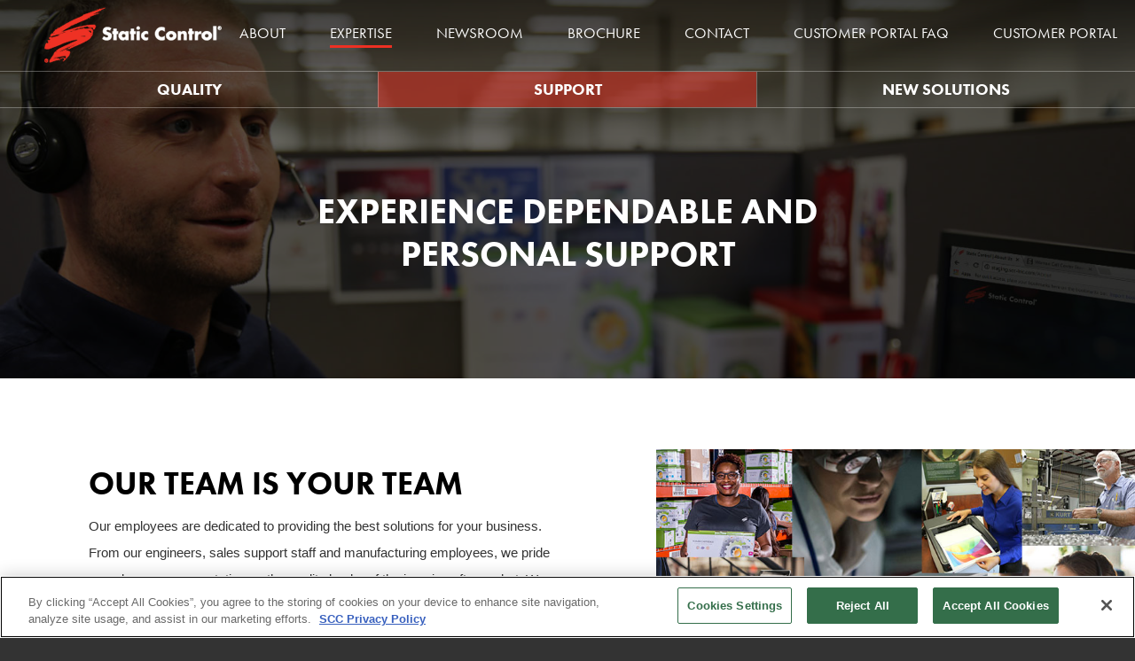

--- FILE ---
content_type: text/html; charset=utf-8
request_url: https://www.scc-inc.com/Expertise/Support
body_size: 13637
content:
<!DOCTYPE html>
<html lang="en-US" xmlns="http://www.w3.org/1999/xhtml" >
	<head id="ctl00_ctl00_Head"><title>
	Static Control | Support
</title><meta name="description" content="Solve business challenges with dependable customer support and product know-how from Static Control." /> 
<meta charset="UTF-8" /> 
<!-- OneTrust Cookies Consent Notice start for scc-inc.com -->

    <script src="https://cdn.cookielaw.org/scripttemplates/otSDKStub.js" type="text/javascript" charset="UTF-8" data-domain-script="2daaef26-71d8-474e-9eb2-ccfcb921c2c7"></script>
    <script type="text/javascript">
        function OptanonWrapper() { }
    </script>
    <!-- OneTrust Cookies Consent Notice end for scc-inc.com --> 
<link href="/favicon.ico" type="image/x-icon" rel="shortcut icon"/>
<link href="/favicon.ico" type="image/x-icon" rel="icon"/>

	<!-- Style References -->
	<link rel="stylesheet" href="/StaticControl/styles/compiled/siteHeader.css?token=7cdf419484be1bdcc24e857d32ddbe52">
	<link rel="stylesheet" href="/StaticControl/styles/compiled/nav-login.css?token=fa460f70ae6ec2e18fcafb9ba2331147">
	<link rel="stylesheet" href="/StaticControl/styles/compiled/fullImg.css?token=0ff745c0d37f8dc53e9bddc38aa0ae41">
	<link rel="stylesheet" href="/StaticControl/styles/compiled/siteFooter.css?token=1506f97013c1bed5264ee59295d12a1a">
	<link rel="stylesheet" href="/StaticControl/styles/vendor/ss-standard.css?token=1cd781a312d7d1fb343efdf49eece9c3">
	<link rel="stylesheet" href="/StaticControl/Styles/compiled/main.css?token=532ad714718fdf7e9bf529c6ddf0ffc1">
	<!-- Script References -->
	<script src="/StaticControl/Scripts/vendor/picturefill.min.js?token=1d343d827310c1b001db8b2bb7eb9cb4"></script>
	<script src="/StaticControl/Scripts/compiled/global/polyfills.js?token=ccbf6b2c819acaa900376e537f202008"></script>
	<script src="/StaticControl/Scripts/vendor/mp_linkcode.js?token=b390810143b53719acec398b3c476b6a"></script>
	<!--– mp_snippet_begins -->
	<script>
		MP.UrlLang='mp_js_current_lang';
		MP.SrcUrl=decodeURIComponent('mp_js_orgin_url');
		MP.oSite=decodeURIComponent('mp_js_origin_baseUrl');
		MP.tSite=decodeURIComponent('mp_js_translated_baseUrl');
		MP.init();
	</script>
	<!--– mp_snippet_ends -->
	<script>
		(function (d) {
			var config = {
				kitId: 'rhz1dpc',
				scriptTimeout: 3000,
				async: true
			},
				h = d.documentElement, t = setTimeout(function () { h.className = h.className.replace(/\bwf-loading\b/g, "") + " wf-inactive"; }, config.scriptTimeout), tk = d.createElement("script"), f = false, s = d.getElementsByTagName("script")[0], a; h.className += " wf-loading"; tk.src = 'https://use.typekit.net/' + config.kitId + '.js'; tk.async = true; tk.onload = tk.onreadystatechange = function () { a = this.readyState; if (f || a && a != "complete" && a != "loaded") return; f = true; clearTimeout(t); try { Typekit.load(config) } catch (e) { } }; s.parentNode.insertBefore(tk, s)
		})(document);
	</script>
	<script>document.createElement("picture");</script>
	<!-- DOM4 Polyfills (append, prepend for elements in IE11) -->
	<script src="//cdnjs.cloudflare.com/ajax/libs/dom4/1.8.3/dom4.js"></script>
	<script src="/StaticControl/Scripts/compiled/analytics.js?token=f3963a204a8913d73d8aef88738066c9"></script>
	<link rel="icon" href="/favicon.ico" />
	<link rel="canonical" href="/Expertise/Support"/>
	<meta name="viewport" content="width=device-width, initial-scale=1">
	

	

	
	<!-- Google Tag Manager -->
	<script async="async">
		function LoadGTM() {
			(function (w, d, s, l, i) {
				w[l] = w[l] || []; w[l].push({
					'gtm.start': new Date().getTime(), event: 'gtm.js'
				}); var f = d.getElementsByTagName(s)[0],
					j = d.createElement(s), dl = l != 'dataLayer' ? '&l=' + l : ''; j.async = true; j.src =
						'https://www.googletagmanager.com/gtm.js?id=' + i + dl; f.parentNode.insertBefore(j, f);
			})(window, document, 'script', 'dataLayer', 'GTM-TP4CX9P');
		}

		if (document.cookie.indexOf('sccPrivacy=true') !== -1) {
			LoadGTM();
		}
	</script>
	<!-- End Google Tag Manager -->
	

<link rel="stylesheet" href="/StaticControl/styles/compiled/textBlock.css?token=3c448fddb88ee2551a88c59de86bf44b">
</head>
	<body class="fixedMenus LTR Chrome ENUS ContentBody" >
		
		
	<!-- Google Tag Manager (noscript) -->
	<noscript>
		<iframe src="https://www.googletagmanager.com/ns.html?id=GTM-TP4CX9P"
			height="0" width="0" style="display:none;visibility:hidden"></iframe>
	</noscript>
	<!-- End Google Tag Manager (noscript) -->

		<form method="post" action="/Expertise/Support" id="aspnetForm">
<div class="aspNetHidden">
<input type="hidden" name="__EVENTTARGET" id="__EVENTTARGET" value="" />
<input type="hidden" name="__EVENTARGUMENT" id="__EVENTARGUMENT" value="" />
<input type="hidden" name="__CMSCsrfToken" id="__CMSCsrfToken" value="mqUw7xM9dK5Z7oJextyeu+FBNPZYCVWSQZPGEUlyyH9YvJgL3wu3P/n8DLQyQ+OzqGC6w2tFGnT0hGocZeha5anmdgDsatDkdnjm1J+r0zg=" />
<input type="hidden" name="__VIEWSTATE" id="__VIEWSTATE" value="2ISfiw8oobM1kieyva6h92BthvMI1sSUuWlzIad9F5JxfdG2dnACGhpoHZ95BYfDaOZUOg34P4ZIeaw8LUIjhG2UPjTPNnJpBHrdxFbQfTu/rJDKrW2TAdaAVzAS7zymdzMl6i7wDUHBeRb0Rc5idmBhCkgnKwbcGktp4H8XPQjWffdpn34aeFz7VZtpXcz7KaabEHCRPK1wP36rp/E5TUq5f03YvJ+CxIp+z7ZIW7lR3Vk/K8FunY5t3ulQOGYmZzrWRJGnPnKnNzHE6sOyczl+LOACYEeSGmst9/9RoDEmbZIslyK9b+dLP2j7e9HdpCJkTRawPUnkEeZcBrCBs+fuk16Zmx7QxBG96htUC31qwv+S9JC+T42BHBzE8Z0qhv1FbwGAMmu5x6N1o+AapfPZCykLiOmOhskczB3HdouDj6gCzhIhXRq8eBm34YI/3J/hKWzcGvUn1fntr+mzzlL6hZtpW4eT/MyzDZftnwPK6T7d+J/rNQsIHiXfWdofrzMBLDjTsyEj2b/[base64]/yn2l86CzNW6O8SrUkZN91823++dsStyGLaIpnot2rOgjVpHHOm3HYG5XrGtqaf942RRWAD+62ct3PuNHvXkz8oo4h5DrN0m0wRen6UpkDyCQKkZhrwegzSv97jL3x/8rG2ov1LM2tIV0rCKy+wK4C+UCzuCQjeZPY0TzpPLkpkEQzlLywYFuPtkoRMZjfcU9IwKbuFExEz0LGbTsjJa7oOX3qyE8FjHKJB2KOK0YJtB2TnjDjs5UP9cwmz2lqkXfAkSsw//uoEqY2HffWjkirIZSDJ2mz73VDDe0twN/Y3QkrfBKH7Hrpn2tqFK/98mT4E/EFOCzriNg6krXXZigZAKKWuGpmloMGJC9KoMVBhErsUaAd5Yd5ncQsL28ShjfabTvI8INOAh/o0wADctkWcUmYQZk8iaG01EVqLace8ti1lJzP1SroFhN435rQMp+Xjt8b9nYmVemVXq/nl1r3Wu4Cy1jiIRLe/ZkcQzjLB/RbVe1CeKEbd35hePjiz7zFEaE742hVs64lDD6Yl6TxefmoO5wYxzZnsXkw/8h1hFt4xsxe6DZtWF3ymnM1/b/9kWB2QZO2IlLzD2QXkVxQb2yx4xKqj31hWCKBqA5ok9+/uoUz7iF0jixPN+LQyqdnTSya03RCSFzhAJdb6+yE761zXp2x7MlPhb9zNqflhC1g9QqS6l0ZtCTkWkQFXMvAJSR2QQ7CVF/XxT0nrJrtH3WGEKHAO0+nqyp6c8XlQ/DwN/aq8gevzYGkbe2Sfy+GBVqYzK5AVvdbfGdsf+PcxOlSX0aj36I8QGc0Pt7lSJlOEDty81gTuyK8Nfr5nlSXCuRsFB+hn93PllJYivV6SRUB0rLBiG/6fm4ksLQhYRYeN8NBZxjeVbGtoi40oVLNXmT6Q76OHlVHR0InthGSUhRqAMp0DESPa5HTbiBXYlcKYmWjx2T2aJlImkOmMePUO7zK5gGa6lM/gFVmcxU6hRxdNMbse1hg4iojy39WstbB5yZWmealv5bf2GnvQmCWVQ+urf7tnrSqsPl/4mwY3Iw73FiI93wHh+02V6UhngLoYCffOTPxbotY9qkgTNePPFRvOMauzaZddNyQU6JJY+gXbmJ8dmkCnG8I/sKNe/qU2UHEwPsOqhUTK0yaVLplNBxCaR1YMvTtGlMMB3YLHGg3Wj9yfiRWLnuecVHasR4ItSIv7FP4xIdZveRvO913BS9wCR4bMNZXqpyP+Fq+SMxZHkCKbk9DTXzaYW7tpluhYLTsTebevXlWTYCObh9/3hSud3xx7rEXTtBWndECTh/DEAL9cpSVA43fRLWkgAxNP78O38X0z08DYeP6SrQwKy29fLHvQo3ml0Vp0Chwvbi4tHXHTZQc+uv7O+qnYsOo+1jhGsmVftW8RY39WiXbsOY23zD38IoTMpy9xidlGkj1cPC4438kBB9/EdhNqTDIRQ3XgaJX05/CO4fo5D70Zvg+XxFUNmaI31HjKf56l+wSnH/5F04W0SHE1p7gVyQG7ASzDyxkr20tbvefAeLg3ZelIXCslu10Fq/3rqox9xhiIKSxYJt+zS0wLPe9BCFyk0zyz5g+GgfKXmKA110HIzkm8M64yay3XEdch3BMIRcStey2eTzR8DAMdSQd6WhcELwOrDln4+A4+OKffliiZMhnT4tacnxfUH6s7nMzr9lGTgke/SJPRP9pntkIEG9OPC/OwxcpE5dNcaE9PKf50EO5PiRo5KxgGVjW54m6lq+M0Tz6OBYulVIDukxi5FbNVH7BPuEnPYchHf1tN0BTCyAiYdpnOSWTs70ZuQ0TGE1DFm5pIBQanOk5rMqIWNVk48bD/6RadJBhspSMP5qF/[base64]/AiZvrfKmh2tS1+9ebXQjY2JoCxr0EPDTNWy3SQAJmZm1x+0hsHhpL7El2gufPyP/oANg9KbL4GWjBgsmQKKJi8pBq/nnIVbOKIw+N3DCBnHD3uEsUk+sWSvjlKABKINjxJXFuwe3dKCnFfaquT1J/v95B7h7x6Sn8bGyMGHxYi0oMs3I/KXZ5cIXjH77YEquJO9lU82ZmAncQdXVyywXLeOtpjgj+ou/8uoBOOlJll6QDPzaQPCb6psnMnLUCkaaU+GSOUcurhFEc8UwdUFScW/CiTQs3rQTt+OpXuZjSahroNSp8uEm0NYeT0r9DeozRqSyddzJShardR1fulyQm7ajHR7IUfKLiHzFtEK62Fb3LYfMEv2lgoSKuDm1IagN+A6ex9xIxasTS4EIljbnbwNUYzq+Nfjt1qL4gg/oYEqaeVeOtcamglDvHyqu9/VwR6bZa8Lp3gJHswgX5C3ocjSpDEInx3aPLTlKxaP+GtVk35dgIBYDExgArR5KAuXbaKEnwMhgp0DXj6zY3zHXaF0NYPRss9M2/M1BSQVgqeD0vl5fWQwdiOOiPvpPjcnynXW2gOpJLGGrtBX1qJaUA3kxo5yz3Iv8BqymGoLJyT7fCzg+nPkvkxoNXjaE+UBhFliRHXC+Pt30P/owwx8zblXQajgxWNbWw7Umxg8dkhIaAfVa4erMwpNFg8G0vXmxgBpuZHWWNN9gNIvJTsudiYkvgwsiqjZTNBslJuQJlUBujSoTQBg1b/Iz3X5ufdkPP25q1BxYGbnI18YImxI5ND+vkxuv7VOVxeGbvQlKL+IZdnWXf43b5MWdRQuTUdUD21lsv6osQ2JOqXVTv0+A7CTzUkr4lhagOCMqvEDctUO+OuAorTrIIkLA75dLttgoyytL5mo3HzzebcThxXa8nJ/UKKgqp70CLESkqlKQt1Ed8Dm8Wx7eJJ/9eKHhSWD0i6tYJqyF2psAtrhitOrgNbiu8VJkTeTsUj0AYcg8uzL4V14YHvZ60Bt6SXc/wUsKcWjPdrA9EJLl/T3dHky/nrTDzxfLAqqnABgNWEDTAGg7EAp7j9OmAg0zc44/PWgwUxxWuqOgoTejJSLfhCM8fXMrdup3fE8WA/04Ty3/VBzWqwU6bvkHKlNkV1vYO/4baBh+5zqJlUKmfmeFEV2pgSv3gfqwOXgpnjwjH4nkdGOxrT59FUZoiNdZbuNVsTfKHCRe0Hj/4qqMFUnk6/eDYJlULgoyeai0Ma4w6Uf6jsMf/6zcrBU18qbX/YNaAVJfCENDQODHn7tagEDicyuSFXDatB6kpQCPL+HS3bGI/npW8AWbiSYcdn9/4TXWQNY31OdVNIxPpj+9uo8r3+rd5hwfJT2e4ZUgsDul1JYwgG19CXQge2euG5G3S8HqqQLqK52rgQNmBGuA2oHfsWfRuhcGAm/Z7OyCC0h9Ny/m7xCb1QQU0ptgKIsULR2ClhOMkTWvI2MlYM0tUIbfoAQWefshvmGwIrbRF9Rd2m6Ht+hkDeBNvTXSBwDGYMo1J+aFPjvcfUMkn/TZhSoPpOJ3CifR9tV0rIDs+xEKshS7Trc/f1OL1tX37KjOQbHbf2oh1qPOHeCtNlG+rJcNXOWRdzBH7Pg7UTP/YvU/uml7iBzsQon5BiR9+f3BYB0NqxCob/xSSeIdAdednY7SITODBHrTV5r2CF6t7tvbTyzU+p8lkwt2edrzrzh6MkdkqTnIBc=" />
</div>

<script type="text/javascript">
//<![CDATA[
var theForm = document.forms['aspnetForm'];
if (!theForm) {
    theForm = document.aspnetForm;
}
function __doPostBack(eventTarget, eventArgument) {
    if (!theForm.onsubmit || (theForm.onsubmit() != false)) {
        theForm.__EVENTTARGET.value = eventTarget;
        theForm.__EVENTARGUMENT.value = eventArgument;
        theForm.submit();
    }
}
//]]>
</script>


<script src="/WebResource.axd?d=pynGkmcFUV13He1Qd6_TZKgcHzImCupPDEtjcDmYPA3yMpLOanutu0971osxqOYxuzQlg1nZKCZbobI3NUKj2g2&amp;t=638628063619783110" type="text/javascript"></script>


<script type="text/javascript">
	//<![CDATA[
function modalDialog(url, name, width, height, otherParams, noWopener, forceModal, forceNewWindow, setTitle) {
    
    // Header and footer is greater than before, increase window size accordingly
    if (typeof(height) === "number") {
        height += 66;
    }

    // Set default parameter values
    if (setTitle == undefined) {
        setTitle = true;
    }
    if (forceModal == undefined) {
        forceModal = true;
    }
    if (otherParams == undefined) {
        otherParams = 'toolbar=no,directories=no,menubar=no,modal=yes,dependent=yes,resizable=yes';
    }

    var advanced = false;
    try {
        advanced = window.top.AdvancedModalDialogs;
    } catch (err) {
    }

    if (advanced && !forceNewWindow) {
        window.top.advancedModal(url, name, width, height, otherParams, noWopener, forceModal, setTitle, this);
    }
    else {
        var dHeight = height;
        var dWidth = width;
        if (width.toString().indexOf('%') != -1) {
            dWidth = Math.round(screen.width * parseInt(width, 10) / 100);
        }
        if (height.toString().indexOf('%') != -1) {
            dHeight = Math.round(screen.height * parseInt(height, 10) / 100);
        }

        var oWindow = window.open(url, name, 'width=' + dWidth + ',height=' + dHeight + ',' + otherParams);
        if (oWindow) {
            oWindow.opener = this;
            oWindow.focus();
        }
    }
}
//]]>
</script>
<script type="text/javascript">
	//<![CDATA[

function [base64](state) {__doPostBack('ctl00$ctl00$MainHolder$MainContent$ContentDropZone$lt$ContentCenter$TextBlock_Image$TextBlock_Image_Link$TextBlock_Image_TextBlock_Image_Link_SelectableLink$SelectablePath$ucSelectableLink','changestate|' + state);
}
//]]>
</script>
<script type="text/javascript">
	//<![CDATA[

function ChangeState_ctl00_ctl00_MainHolder_MainContent_ContentDropZone_lt_ContentCenter_StaticControl_NextSection_StaticControl_NextSection_SelectableLink_SelectablePath_ucSelectableLink(state) {__doPostBack('ctl00$ctl00$MainHolder$MainContent$ContentDropZone$lt$ContentCenter$StaticControl_NextSection$StaticControl_NextSection_SelectableLink$SelectablePath$ucSelectableLink','changestate|' + state);
}
//]]>
</script><input type="hidden" name="lng" id="lng" value="en-US" />
<script src="/CMSPages/GetResource.ashx?scriptfile=%7e%2fCMSScripts%2fWebServiceCall.js" type="text/javascript"></script>
<script type="text/javascript">
	//<![CDATA[

function PM_Postback(param) { if (window.top.HideScreenLockWarningAndSync) { window.top.HideScreenLockWarningAndSync(1080); } if(window.CMSContentManager) { CMSContentManager.allowSubmit = true; }; __doPostBack('ctl00$ctl00$CMSPortalManager$am',param); }
function PM_Callback(param, callback, ctx) { if (window.top.HideScreenLockWarningAndSync) { window.top.HideScreenLockWarningAndSync(1080); }if (window.CMSContentManager) { CMSContentManager.storeContentChangedStatus(); };WebForm_DoCallback('ctl00$ctl00$CMSPortalManager$am',param,callback,ctx,null,true); }
//]]>
</script>
<script src="/ScriptResource.axd?d=NJmAwtEo3Ipnlaxl6CMhvs-qSntRdIwXnuWiMoGY6UcyIRyDtXdWHAye4TdbC7v_OlerKDRARnX-dcNniwn3EFQywGa8c7Fz2EHu_f7xgNS-yYo-PgwfKNWw2P7TA0HQ5OWOe3uxLA3Iz0dUa3G_1I_Bi6R4RiIJ4-aciH0lOFY1&amp;t=2a9d95e3" type="text/javascript"></script>
<script src="/ScriptResource.axd?d=dwY9oWetJoJoVpgL6Zq8OJZ5bSwgsG-G-0yBDw65V2-41gSPYvH3IRwMQYEKyrT2zTfcUL6guJXbnGFrJKSp-jKdZP5nnhjavKcKtU2xtwmY4KKsOnEw5FDXl4NZwiohlzdKat1kGNmkkA9vfLpEcpPIjYCp-mQos40ixPey38g1&amp;t=2a9d95e3" type="text/javascript"></script>
<script type="text/javascript">
	//<![CDATA[

var CMS = CMS || {};
CMS.Application = {
  "language": "en",
  "imagesUrl": "/CMSPages/GetResource.ashx?image=%5bImages.zip%5d%2f",
  "isDebuggingEnabled": true,
  "applicationUrl": "/",
  "isDialog": false,
  "isRTL": "false"
};

//]]>
</script>
<div class="aspNetHidden">

	<input type="hidden" name="__VIEWSTATEGENERATOR" id="__VIEWSTATEGENERATOR" value="C47202BD" />
	<input type="hidden" name="__EVENTVALIDATION" id="__EVENTVALIDATION" value="RG2SD5r+J3mqQ58Va+1E4obEzYkiySAtAI4COY+H7Clt32j6S+QjTS0sNzfa0aFmZP9eglZOxd0PbSwbcgCp99M2eiIy+q0mnqMeGffbosmkmz7A5gDu6Us82g85XOTav3KVMdE4s/kojBfxZmxODH4U1gACIa3LY05qgfbNpYa9rXpZsynEh4fIvEbnxQ93" />
</div>
			<script type="text/javascript">
//<![CDATA[
Sys.WebForms.PageRequestManager._initialize('ctl00$ctl00$manScript', 'aspnetForm', ['tctl00$ctl00$MainHolder$MailingListUpdatePanel','','tctl00$ctl00$MainHolder$CookiePanel','','tctl00$ctl00$ctxM',''], [], [], 90, 'ctl00$ctl00');
//]]>
</script>
<div id="ctl00_ctl00_ctxM">

</div>
			
	<script>
		function headerScroll() {
			var scrollDist = window.pageYOffset || (document.documentElement || document.body.parentNode || document.body).scrollTop;
			var siteHeader = document.querySelector('.siteHeader');
			var navLogin = document.querySelector('.nav-login');
			var timeout;

			if (scrollDist > 0) {
				siteHeader.classList.add('siteHeader-active');
				if (window.innerWidth < 1023) {
					timeout = setTimeout(function () {
						navLogin.setAttribute('disabled', 'false');
					}, 1000);
				}
			} else {
				siteHeader.classList.remove('siteHeader-active');
				clearTimeout(timeout);
				if (window.innerWidth < 1023) {
					navLogin.setAttribute('disabled', 'disabled');
				}
			}
		}

		['p', 'h1', 'h2', 'h3', 'span', 'a'].forEach(function (e) {
			document.querySelectorAll('.textBlock ' + e).forEach(function (ele) {
				if (ele.dataset.vue) { return };
				ele.innerHTML = ele.innerHTML.replace(/\s([^\s<]+)\s*$/, '\u00A0$1');
				ele.innerHTML = ele.innerHTML.replace(/\u00AE\s/g, "<sup>&reg;</sup>");
			});
		});
		
		document.addEventListener('DOMContentLoaded',
			function () {
				window.addEventListener('scroll', function () {
					headerScroll();
				});

				document.querySelector('.siteHeader_mobileBurger').addEventListener('keypress', function (e) {
					e.preventDefault();
					var code = e.charCode || e.keyCode;
					if ((code === 32) || (code === 13)) {
						this.classList.toggle('siteHeader_mobileBurger-active');
						document.body.classList.toggle('mobileMenuOpen');
					}
				});

				document.querySelector('.siteHeader_mobileBurger').addEventListener('click', function () {
					this.classList.toggle('siteHeader_mobileBurger-active');
					document.body.classList.toggle('mobileMenuOpen');
				});
				
				document.querySelector('#content').addEventListener('focus', function (e) {
					document.querySelector('.siteHeader_mobileBurger').classList.remove('siteHeader_mobileBurger-active');
					document.body.classList.remove('mobileMenuOpen');
				});
			});
	</script>
	<script>function pushSuccessSignUp() {
					dataLayer.push({ 'event': 'GenericEvent', 'eventCategory': 'Newsletter', 'eventAction': 'subscribe successful', 'eventLabel': "email signup" });
				}</script>

	<main>
		<a href="#content" id="skipNavigation">Skip Navigation</a>
		<header class="siteHeader">
			<a data-gtm-category="Header" data-gtm-action="logo click" class="siteHeader_logo" href="/">
				<img src="/StaticControl/Images/Site/Logo.png" alt="Static Control Logo" />
			</a>
			<div tabindex="0" class="siteHeader_mobileBurger">
				<div>
					<span></span>
				</div>
			</div>
			<div class="textAlign-center siteHeader_nav">
				<nav role="navigation">
					<ul class="flex flex-alignCenter flex-justifyCenter siteHeader_nav_navList">
						
								<li>
									<a data-gtm-category="Header" data-gtm-action="click" data-gtm-label="About" class="siteHeader_nav_navLink" href="/About">
										About
									</a>
								</li>
							
								<li>
									<a data-gtm-category="Header" data-gtm-action="click" data-gtm-label="Expertise" class="siteHeader_nav_navLink siteHeader_nav_navLink-active" href="/Expertise">
										Expertise
									</a>
								</li>
							
								<li>
									<a data-gtm-category="Header" data-gtm-action="click" data-gtm-label="Newsroom" class="siteHeader_nav_navLink" href="/Newsroom">
										Newsroom
									</a>
								</li>
							
								<li>
									<a data-gtm-category="Header" data-gtm-action="click" data-gtm-label="Brochure" class="siteHeader_nav_navLink" href="/Brochure">
										Brochure
									</a>
								</li>
							
								<li>
									<a data-gtm-category="Header" data-gtm-action="click" data-gtm-label="Contact" class="siteHeader_nav_navLink" href="/Contact">
										Contact
									</a>
								</li>
							
								<li>
									<a data-gtm-category="Header" data-gtm-action="click" data-gtm-label="Customer Portal FAQ" class="siteHeader_nav_navLink" href="/Customer-Portal-FAQ">
										Customer Portal FAQ
									</a>
								</li>
							
								<li>
									<a data-gtm-category="Header" data-gtm-action="click" data-gtm-label="Customer Portal" class="siteHeader_nav_navLink" href="https://customer.scc-inc.com/">
										Customer Portal
									</a>
								</li>
							
					</ul>
					<div class="nav-login flex flex-alignCenter">
						<!--mp_global_switch_begins-->
						<!--<a mporgnav class="user-locale" href="#" onclick="return chooser();
						function chooser(){
							var script=document.createElement('SCRIPT');
							script.src='https://staticcontrol.mpeasylink.com/mpel/mpel_chooser.js';
							document.body.appendChild(script);
							return false;}"
							title="Global Switch" style="text-transform:uppercase;text-decoration:none;">
							<span class="ss-icon" style="left: -24px;top: 0px;">globe</span> Language
						</a>-->
						<!--mp_global_switch_ends-->
					</div>
				</nav>
			</div>
			<div class="siteHeader_subNav flex"></div>
		</header>
		<div tabindex="0" id="content" aria-label="Page Content">
			
	
			
			<nav class="header_subNav flex" role="navigation">
		
			<a data-gtm-category="Sub Nav" data-gtm-action="sub nav click" data-gtm-label="Quality" class="flex_cell flex_cell-desktop-1 " href="/Expertise/Quality">Quality</a>
		
			<a data-gtm-category="Sub Nav" data-gtm-action="sub nav click" data-gtm-label="Support" class="flex_cell flex_cell-desktop-1 active" href="/Expertise/Support">Support</a>
		
			<a data-gtm-category="Sub Nav" data-gtm-action="sub nav click" data-gtm-label="New Solutions" class="flex_cell flex_cell-desktop-1 " href="/Expertise/New-Solutions">New Solutions</a>
		
			</nav>
		<link rel="stylesheet" href="/StaticControl/Styles/compiled/header_subnav.css?token=4d91113c12fa1539731bdd197a0c0edc">

	<div class="fullImg banner-standard">
		<picture>
			<source media="(min-width: 800px)" srcset="/StaticControl/media/Images/Support_Expertise_1500x500.jpg">
			<source media="(min-width: 601px)" srcset="/getattachment/Expertise/Support/Support_Expertise_640x500.jpg?lang=en-US">
			<img alt="A Static Control employee, sitting in her office chatting with a customer" src="/getattachment/Expertise/Support/Support_Expertise_640x500.jpg?lang=en-US" />
		</picture>
		<div class="flex flex-alignCenter flex-justifyCenter" style="background:rgba(0,0,0,0.6)">
			<div class="padding textAlign-center">
				<h1>Experience dependable and personal support






</h1>
				<p>






</p>
			</div>
			
		</div>
	</div>


	<div class="background-white">
		<div class="padding-topBottom flex padding-remove-top-mobile">
			
			<div class="flex flex_cell flex_cell-desktop-1 padding-leftRight flex-alignCenter flex_cell-mobilePosition-2">
				<div class="textBlock textAlign-center-mobile">
					<h2>OUR TEAM IS YOUR TEAM






</h2>
					<p class="color-grayDark">
						Our employees are dedicated to providing the best solutions for your business. From our engineers, sales support staff and manufacturing employees, we pride ourselves on our reputation as the quality leader of the imaging aftermarket. We are able to launch new products with speed thanks to our years of experience and knowledge.<br />
<br />
Our sales staff is trained to assist you with all of your imaging business needs. Courteous and knowledgeable, we can guide you through the ordering process, setting up an account or finding the right products for your business.







					</p>
					
				</div>
			</div>
			
				<div class="flex_cell flex_cell-desktop-1 textBlock_image flex_cell-mobilePosition-1">
					<div class="fullImg">
	<picture>
		<source media="(min-width: 1024px)" srcset="/StaticControl/media/Images/Our_Team_Your_Team_750x500_V2.jpg">
		
		<img class="banner" alt="Photo collage of Static Control employees and processes." src="/StaticControl/media/Images/Our_Team_Your_Team_750x500_V2.jpg" />
	</picture>
	</div>

				</div>
			
		</div>
	</div>


	<div class="background-grayLightest2">
		<div class="fullImg">
	<picture>
		<source media="(min-width: 1024px)" srcset="/StaticControl/media/Images/Technical_Support_V1_1500x250.jpg">
		
		<img class="banner" alt="Two Static Control employees talking about print quality." src="/StaticControl/media/Images/Technical_Support_V1_640x250.jpg" />
	</picture>
	</div>

		<div class="column-medium textAlign-center padding-medium textBlock">
			<h1>Technical Support for All&nbsp;






</h1>
			<div class="color-grayDark">
				Customer support is delivered by an experienced Static Control representative familiar with your needs, in&nbsp;a personable, dependable manner. Our technical support team is always ready to assist with any product needs. Their in-depth knowledge of all things printing can also help you troubleshoot common printer problems, walk you through firmware upgrades and help you determine the best printer for your fleet, or for your customers.&nbsp;







			</div>
		</div>
	</div>
<a class="nextSection" href="/Expertise/New-Solutions">
	<span>NEXT SECTION: NEW SOLUTIONS






</span>
	</a><link rel="stylesheet" href="/StaticControl/Styles/compiled/nextSection.css?token=ddf80967db56fd18f10042c541f33d7d">

		

		</div>
		<footer class="siteFooter">
			<div class="fullImg">
				<div class="flex flex-alignCenter flex-justifyCenter" style="background:rgba(0,0,0,0.6) !important">
					<div class="padding textAlign-center">
						<h1 class="h3">READY TO EXPERIENCE A MORE RELIABLE REPLACEMENT CARTRIDGE?</h1>
						<a data-gtm-category="Footer CTA" data-gtm-action="CTA click" data-gtm-label="/Expertise/Support" href="/Contact" class="button button-large button-white">LET'S CONNECT</a>
					</div>
				</div>
				<picture>
					<source media="(min-width: 1150px)" srcset="/StaticControl/Images/Site/footerImage.jpg">
					<source media="(min-width: 601px)" srcset="/StaticControl/Images/Site/footerImage_mobile.jpg">
					<img src="/StaticControl/Images/Site/footerImage_mobile.jpg" alt="A wall of printer cartridge boxes">
				</picture>
			</div>
			<div class="siteFooter_subArea">
				<span>Join our mailing list</span>
				<!--<div data-editortype="PlainText" data-editortype="PlainText" data-editortype="PlainText" data-editortype="Standard" data-editortype="PlainText" data-editortype="Full" data-editortype="PlainText" id="ctl00_ctl00_MainHolder_MailingListUpdatePanel">
	
						<div id="ctl00_ctl00_MainHolder_SubscribeBox" class="flex flex-justifyCenter" onkeypress="javascript:return WebForm_FireDefaultButton(event, &#39;ctl00_ctl00_MainHolder_EmailButton&#39;)">
		
							<label for="ctl00_ctl00_MainHolder_EmailTextbox" class="a-hidden">Mailing List Email Address</label>
							<input name="ctl00$ctl00$MainHolder$EmailTextbox" type="text" id="ctl00_ctl00_MainHolder_EmailTextbox" class="siteFooter_subArea_emailInput" placeholder="Email Address" />
							<a id="ctl00_ctl00_MainHolder_EmailButton" class="button button-medium" data-gtm-ignore="true" href="javascript:__doPostBack(&#39;ctl00$ctl00$MainHolder$EmailButton&#39;,&#39;&#39;)">Sign Up</a>
						
	</div>
						
						
						
						
					
</div>-->
				<div style="height: 250px;">
				<iframe src="https://go.scc-inc.com/l/813423/2019-10-16/gj" width="100%" height="100%" type="text/html" frameborder="0" allowTransparency="true" style="border: 0"></iframe>
				</div>
			</div>
			<!--Pardot-->
			<script type="text/javascript">
piAId = '814423';
piCId = '1067';
piHostname = 'pi.pardot.com';

(function() {
function async_load(){
var s = document.createElement('script'); s.type = 'text/javascript';
s.src = ('https:' == document.location.protocol ? 'https://pi' : 'http://cdn') + '.pardot.com/pd.js';
var c = document.getElementsByTagName('script')[0]; c.parentNode.insertBefore(s, c);
}
if(window.attachEvent) { window.attachEvent('onload', async_load); }
else { window.addEventListener('load', async_load, false); }
})();
</script>

			<!--End Pardot-->
			<div class="siteFooter_socialIcons flex flex-justifyCenter">
				

<div class="detailSocialBar_socialIcons  flex flex-alignCenter flex-justifyCenter">
	<div>
		<a data-gtm-category="Social" data-gtm-action="social share click" data-gtm-label="Facebook" class="detailSocialBar_socialIcons_facebook" href="//www.facebook.com/StaticControlUS/" target="_blank">Facebook</a>
		<a data-gtm-category="Social" data-gtm-action="social share click" data-gtm-label="Twitter" class="detailSocialBar_socialIcons_twitter" href="//twitter.com/staticcontrolus" target="_blank">Twitter</a>
		<a data-gtm-category="Social" data-gtm-action="social share click" data-gtm-label="Youtube" class="detailSocialBar_socialIcons_youtube" href="//www.youtube.com/StaticControlTV" target="_blank">Youtube</a>
		<a data-gtm-category="Social" data-gtm-action="social share click" data-gtm-label="Twitter" class="detailSocialBar_socialIcons_linkedin" href="//www.linkedin.com/company/static-control-components-inc." target="_blank">Linkedin</a>
	</div>
</div>
<link rel="stylesheet" href="/StaticControl/styles/compiled/detailSocialBar.css?token=e6b2a65ed684b9d47a37d900c60877e5">
			</div>
			<div class="siteFooter_legal textAlign-center">
				<div class="fontSize-micro">
					
							<a data-gtm-category="Footer" data-gtm-action="click" data-gtm-label="Email Subscriptions" href="/Email-Subscriptions">Email Subscriptions</a>
						
							<a data-gtm-category="Footer" data-gtm-action="click" data-gtm-label="Sitemap" href="/Sitemap">Sitemap</a>
						
							<a data-gtm-category="Footer" data-gtm-action="click" data-gtm-label="Privacy" href="/Privacy">Privacy</a>
						
							<a data-gtm-category="Footer" data-gtm-action="click" data-gtm-label="Legal Notices" href="/Utility/Legal-Notices">Legal Notices</a>
						
							<a data-gtm-category="Footer" data-gtm-action="click" data-gtm-label="ISO Certification" href="/Utility/ISO-Certification">ISO Certification</a>
						
							<a data-gtm-category="Footer" data-gtm-action="click" data-gtm-label="Credit Application" href="/Utility/Credit-Application">Credit Application</a>
						
							<a data-gtm-category="Footer" data-gtm-action="click" data-gtm-label="Resale Certificates" href="/Utility/Resale-Certificates">Resale Certificates</a>
						
							<a data-gtm-category="Footer" data-gtm-action="click" data-gtm-label="IP Notices" href="/Utility/IP-Notices">IP Notices</a>
						
							<a data-gtm-category="Footer" data-gtm-action="click" data-gtm-label="Compliance Statements" href="/Compliance-Statements">Compliance Statements</a>
						
							<a data-gtm-category="Footer" data-gtm-action="click" data-gtm-label="Terms and Conditions" href="/Utility/Terms-and-Conditions">Terms and Conditions</a>
						
							<a data-gtm-category="Footer" data-gtm-action="click" data-gtm-label="Warranty" href="/Utility//Privacy-(1)">Warranty</a>
						
				</div>
				<div class="fontSize-micro">© Static Control Components, Inc. All rights reserved worldwide.</div>
			</div>
		</footer>
		<div id="ctl00_ctl00_MainHolder_CookiePanel">
	
				<aside tabindex="0" class="cookieAlert background-grayDarkest" style="display: none;">
					<div class="column-small relative flex gutters-medium">
						<div class="flex_cell flex_cell-desktop-4">
							<p class="fontSize-micro">We use cookies on this site to enhance your experience. By accepting <a href="/privacy#cookies">our use of cookies</a>, you're ensuring the best possible experience and continued improvements.</p>
						</div>
						<div class="flex_cell flex_cell-desktop-2">
							<a id="ctl00_ctl00_MainHolder_AcceptCookieButton" class="button button-medium cookieAlert-true" href="javascript:__doPostBack(&#39;ctl00$ctl00$MainHolder$AcceptCookieButton&#39;,&#39;&#39;)">Accept</a>
							<a id="ctl00_ctl00_MainHolder_DenyCookieButton" class="button button-medium button-transparent cookieAlert-false" href="javascript:__doPostBack(&#39;ctl00$ctl00$MainHolder$DenyCookieButton&#39;,&#39;&#39;)">Decline</a>
						</div>
					</div>
				</aside>
			
</div>
		<script>'use strict';document.addEventListener('DOMContentLoaded',function(){var a=document.cookie;-1===a.indexOf('sccPrivacy=')?(document.querySelector('.cookieAlert').style.display='block',document.querySelector('.cookieAlert-false').addEventListener('click',function(){var a=new Date,b=new Date;b.setTime(a.getTime()+604800000),document.querySelector('.cookieAlert').style.display='none',document.cookie='sccPrivacy=false;domain=scc-inc.com;expires='+b.toGMTString(),'undefined'!=typeof window.announce&&announce.updateText('Cookies Declined.','polite')}),document.querySelector('.cookieAlert-true').addEventListener('click',function(){document.querySelector('.cookieAlert').style.display='none',document.cookie='sccPrivacy=true;domain=scc-inc.com;expires=Fri, 31 Dec 9999 23:59:59 GMT',window.LoadGTM(),'undefined'!=typeof window.announce&&announce.updateText('Cookies Accepted.','polite')})):-1!==a.indexOf('sccPrivacy=true')&&window.LoadGTM()});
//# sourceMappingURL=cookieAlert.js.map</script>
		<style>.cookieAlert{display:none!important; position:fixed;right:0;bottom:0;left:0;z-index:10;width:100%;border-top:1px solid #000;color:#ccc}.cookieAlert p a:not(.button){color:#ccc}.cookieAlert p a:not(.button):focus,.cookieAlert p a:not(.button):hover{color:#fff}.cookieAlert .h3{display:block;margin-right:auto;margin-left:auto}.cookieAlert .column-small{max-width:780px;padding:20px}.cookieAlert .cookieAlert-true{background:#fff;color:#000}.cookieAlert .cookieAlert-true:focus,.cookieAlert .cookieAlert-true:hover{background:#d9d9d9}.cookieAlert .cookieAlert-close{position:absolute;top:5px;right:0;width:25px;height:25px;text-decoration:none;overflow:hidden}.cookieAlert .cookieAlert-close:focus,.cookieAlert .cookieAlert-close:hover{text-decoration:none}@media (max-width:1024px){.cookieAlert{text-align:center}.cookieAlert p{margin-bottom:15px}}.cookieAlertToggle label{font-size:16px;text-transform:none}.cookieAlertToggle_validation{margin-top:20px;font-size:12px}
/*# sourceMappingURL=cookieAlert.css.map */</style>
		<script>'use strict';function Announcer(){var a=this,b=document.createElement('div');b.setAttribute('aria-live','polite'),b.setAttribute('role','region'),b.classList.add('a-hidden'),this.container=document.body.appendChild(b),this.updateText=function(b){var c=1<arguments.length&&arguments[1]!==void 0?arguments[1]:'polite';a.container.setAttribute('aria-live',c),a.container.innerText=b}}window.announce=new Announcer;
//# sourceMappingURL=announce.js.map</script>
	</main>
	

	

		

<script type="text/javascript">
	//<![CDATA[
WebServiceCall('/cmsapi/webanalytics', 'LogHit', '{"NodeAliasPath":"/Expertise/Support","DocumentCultureCode":"en-US","UrlReferrer":""}')
//]]>
</script>
<script type="text/javascript">
//<![CDATA[

var callBackFrameUrl='/WebResource.axd?d=beToSAE3vdsL1QUQUxjWdZ5k6KNl60CC8x6yUim4uVBPIa41sJDcPFRgbNd60cryrjTL1yRpNoaYgJWbPgdFvw2&t=638628063619783110';
WebForm_InitCallback();//]]>
</script>
</form>
		
		
	<script type="text/javascript" id="mpelid" src="//staticcontrol.mpeasylink.com/mpel/mpel.js" async></script>
	<script>
		document.addEventListener("DOMContentLoaded", function () {
			if (!document.body.classList.contains('EditMode')) {
				
				['h1', 'h2', 'h3', 'p', 'a'].forEach(function (tag) {
					document.querySelectorAll(tag).forEach(function (ele) { if (ele.innerHTML.replace(/\s+/, "").length == 0) { ele.remove() } });
				});

				
				document.querySelectorAll(".textBlock table").forEach(function (table) {
					if (table.parentElement.classList.contains('table-wrapper')) {
						return;
					}
					// element that will be wrapped
					// create wrapper container
					var wrapper = document.createElement('div');
					// insert wrapper before el in the DOM tree
					table.parentNode.insertBefore(wrapper, table);
					// move el into wrapper
					wrapper.appendChild(table);
					wrapper.classList.add('table-wrapper');
				});
			}
			externalLinks();
		});

		function externalLinks() {
			for (var c = document.querySelectorAll('a:not([href^="tel:"]):not([href^="mailto:"]):not([href^="javascript:"])'), a = 0; a < c.length; a++) {
				var b = c[a];
				b.getAttribute("href") && (b.hostname !== location.hostname || b.getAttribute("href").indexOf(".pdf") !== -1) && (b.target = "_blank");
			}
		}
	</script>

	</body>
</html>


--- FILE ---
content_type: text/css
request_url: https://www.scc-inc.com/StaticControl/styles/compiled/siteHeader.css?token=7cdf419484be1bdcc24e857d32ddbe52
body_size: 2827
content:
.siteHeader{position:fixed;top:0;z-index:15;width:100%;height:80px;padding:24px 8px;background:linear-gradient(rgba(0,0,0,.35),transparent);transition:background 1s ease}.siteHeader.siteHeader-active,.siteHeader.siteHeader-active+.header_subNav{background:#000}@media (max-width:1300px) and (min-width:1025px){.siteHeader nav{padding-left:250px}}@media (max-width:1024px){.siteHeader{height:50px;padding:12px 8px}.siteHeader,.siteHeader+.header_subNav{background:#000}}.siteHeader_logo{position:absolute;top:8px;left:50px;max-width:223px}@media (max-width:1024px){.siteHeader_logo{left:25px;max-width:112px}}@media (max-width:700px){.siteHeader_logo{left:40px}}@media (max-width:400px){.siteHeader_logo{left:10px}}.siteHeader_nav{display:block}.siteHeader_nav .button,.siteHeader_nav .button:focus,.siteHeader_nav .button:hover{color:#000!important}@media (min-width:1025px) and (max-width:1150px){.siteHeader_nav .siteHeader_nav_navList{padding-right:115px}}@media (min-width:1025px){.siteHeader_nav li{display:inline-block}.siteHeader_nav li+li{margin-left:50px}.siteHeader_nav .siteHeader_nav_navLink{color:#fff;font-size:17px;font-family:futura-pt,sans-serif;text-transform:uppercase;text-decoration:none}.siteHeader_nav .siteHeader_nav_navLink:after{display:block;width:0;height:3px;background:transparent;transition:all .25s cubic-bezier(.14,.9,.48,.94);pointer-events:none;content:""}.siteHeader_nav .siteHeader_nav_navLink.siteHeader_nav_navLink-active:after,.siteHeader_nav .siteHeader_nav_navLink:focus:after,.siteHeader_nav .siteHeader_nav_navLink:hover:after{width:100%;height:3px;background:#ed3023}}@media (max-width:1024px){.siteHeader_nav{position:fixed;top:50px;left:0;display:none;width:100%;height:calc(100% - 50px);background:#222;overflow:scroll}.siteHeader_nav nav{position:relative;height:100%;min-height:400px;padding-top:40px}.siteHeader_nav nav ul{min-height:260px;max-height:400px}.siteHeader_nav nav li{display:block;width:100%}.siteHeader_nav li a:not(.button){color:#fff;font-size:18px;font-family:futura-pt,sans-serif;text-transform:uppercase;text-decoration:none}}@media (min-width:1025px){.siteHeader_mobileBurger{display:none}}@media (max-width:1024px){body{padding-top:50px!important}body.mobileMenuOpen{overflow:hidden}body.mobileMenuOpen .siteHeader_nav{display:block}.siteHeader_mobileBurger{position:fixed;top:15px;right:20px;display:block;width:23px;height:19px}.siteHeader_mobileBurger div{position:relative}.siteHeader_mobileBurger span{position:absolute;width:100%;height:2px;background:#fff;transition:.5s ease-in-out}.siteHeader_mobileBurger span:after,.siteHeader_mobileBurger span:before{position:absolute;width:100%;height:2px;background:#fff;content:"";transition:all .5s ease-in-out}.siteHeader_mobileBurger span:before{top:10px}.siteHeader_mobileBurger span:after{top:18px}.siteHeader_mobileBurger-active span{background:hsla(0,0%,100%,0)}.siteHeader_mobileBurger-active span:before{-webkit-transform:rotate(45deg);transform:rotate(45deg)}.siteHeader_mobileBurger-active span:after{top:10px;-webkit-transform:rotate(-45deg);transform:rotate(-45deg)}}
/*# sourceMappingURL=siteHeader.css.map */


--- FILE ---
content_type: text/css
request_url: https://www.scc-inc.com/StaticControl/styles/compiled/nav-login.css?token=fa460f70ae6ec2e18fcafb9ba2331147
body_size: 1435
content:
@media (min-width:1025px){.nav-login{position:absolute;top:16px;right:20px;z-index:30;color:#fff;transition:opacity 1s ease-in-out}.nav-login a{color:#fff;font-size:12px}.nav-login a:focus,.nav-login a:hover{color:#ccc}.nav-login .nav-login_loginLink{position:fixed;top:15px;right:20px;margin-right:25px;text-decoration:underline;opacity:1;transition:all .5s ease-in-out}.nav-login .nav-login_loginLink:focus,.nav-login .nav-login_loginLink:hover{text-decoration:none;opacity:1}}@media (max-width:1024px){.nav-login{position:absolute;bottom:0;z-index:30;width:100%;height:40px}.nav-login a{width:100%;height:40px;margin:auto;padding:7px 0;border-top:1px solid #000;color:#999;font-size:14px;text-align:center;text-decoration:none}.nav-login a:focus,.nav-login a:hover{color:#ccc}}.nav-login .ss-icon{position:absolute;bottom:0;left:0;font-size:14px;pointer-events:none}@media (min-width:1025px){.nav-login .relative{opacity:.5;transition:all .5s ease-in-out}.nav-login .relative:focus,.nav-login .relative:hover{opacity:1}.nav-login .dropdown-language{position:relative;z-index:3;display:inline-block;width:150px;height:20px;min-height:0;margin-bottom:0;padding:0;padding-left:30px;border:none;border-bottom:1px solid #fff;border-radius:0;background:#fff url(/StaticControl/Images/master/downtick-white.png) no-repeat calc(100% - 10px) 50%;background-color:transparent;background-size:11px;color:#fff;font-size:12px}.nav-login .dropdown-language:focus,.nav-login .dropdown-language:hover{box-shadow:none}.nav-login .dropdown-language ::-webkit-input-placeholder{color:#fff}.nav-login .dropdown-language ::-moz-placeholder{color:#fff}.nav-login .dropdown-language :-ms-input-placeholder{color:#fff}}
/*# sourceMappingURL=nav-login.css.map */


--- FILE ---
content_type: text/css
request_url: https://www.scc-inc.com/StaticControl/styles/compiled/fullImg.css?token=0ff745c0d37f8dc53e9bddc38aa0ae41
body_size: 1353
content:
.fullImg{position:relative;color:#fff}.fullImg h3{margin-bottom:30px}.fullImg>div{position:absolute;top:0;right:0;bottom:0;left:0;z-index:1;width:100%}.fullImg>iframe,.fullImg>picture img,.fullImg>video{display:block;width:100%}.fullImg>iframe~div,.fullImg>video~div{pointer-events:none}.fullImg>iframe~div{padding-top:25px;padding-bottom:56.25%}.fullImg .button{background:#fff;color:#000}.fullImg .button:focus,.fullImg .button:hover{background:#d9d9d9;color:#000!important}.fullImg h1,.fullImg h2,.fullImg h3,.fullImg p{max-width:600px}@media (max-width:1024px) and (orientation:portrait){.fullImg .homeBanner_mobileLandscape{display:none}}@media (max-width:1024px) and (orientation:landscape){.fullImg .homeBanner_mobilePortrait{display:none}}.banner-standard h1{margin-bottom:10px;text-transform:uppercase}@media (min-width:1025px){.banner-standard .padding{padding-top:180px}}.banner-standard p{font-size:24px;font-family:futura-pt,sans-serif}@media (max-width:1024px){.banner-standard p{font-size:18px}}.fullImg-whiteOverlay{color:#000}.fullImg-whiteOverlay>div{background:hsla(0,0%,100%,.85)}.fullImg-whiteOverlay .button{background:#ed3023;color:#fff}.fullImg-whiteOverlay .button:focus,.fullImg-whiteOverlay .button:hover{background:#cc1d11;color:#fff}.fullImg-grayOverlay{color:#fff}.fullImg-grayOverlay>div{background:rgba(0,0,0,.6)}.fullImg-grayOverlay-light{color:#fff}.fullImg-grayOverlay-light>div{background:rgba(0,0,0,.4)}@media (max-width:1024px) and (orientation:portrait){.homeBanner_mobileLandscape{display:none}}@media (max-width:1024px) and (orientation:landscape){.homeBanner_mobilePortrait{display:none}}
/*# sourceMappingURL=fullImg.css.map */


--- FILE ---
content_type: text/css
request_url: https://www.scc-inc.com/StaticControl/styles/compiled/siteFooter.css?token=1506f97013c1bed5264ee59295d12a1a
body_size: 866
content:
.siteFooter{background:#fff;color:#fff}.siteFooter_legal{padding-bottom:18px;color:#333}.siteFooter_legal a{margin-left:12px;color:#333;text-decoration:none}@media (max-width:1024px){.siteFooter_legal{max-width:370px;margin:auto}}.siteFooter_subArea{padding:40px 20px 20px;text-align:center}.siteFooter_subArea strong{color:#000}.siteFooter_subArea span{color:#000;font-weight:700;font-size:16px;font-family:futura-pt,sans-serif;text-transform:uppercase}@media (max-width:1024px){.siteFooter_subArea span{display:block}}@media (max-width:700px){.siteFooter_subArea>div>div{display:block}.siteFooter_subArea>div>div input{display:block;margin-right:auto;margin-left:auto}}input.siteFooter_subArea_emailInput{display:inline-block;min-height:30px;max-width:200px;max-height:30px;margin-right:10px;margin-bottom:0;padding:2px 10px;border:1px solid #ccc;border-radius:0;font-size:15px;-webkit-flex:1;flex:1}@media (max-width:1024px){input.siteFooter_subArea_emailInput{margin-bottom:10px}}.siteFooter_socialIcons{margin-bottom:20px}.siteFooter_nav_category{color:#ccc}.siteFooter_nav_link{color:#fff}.siteFooter_nav_link:focus,.siteFooter_nav_link:hover{color:#f58981}
/*# sourceMappingURL=siteFooter.css.map */


--- FILE ---
content_type: text/css
request_url: https://www.scc-inc.com/StaticControl/Styles/compiled/main.css?token=532ad714718fdf7e9bf529c6ddf0ffc1
body_size: 63770
content:
/* ! normalize.css v5.0.0 | MIT License | github.com/necolas/normalize.css */html{font-family:sans-serif;line-height:1.15;-ms-text-size-adjust:100%;-webkit-text-size-adjust:100%}body{margin:0}article,aside,footer,header,nav,section{display:block}h1{margin:.67em 0;font-size:2em}figcaption,figure,main{display:block}figure{margin:1em 40px}hr{height:0;overflow:visible;box-sizing:content-box}pre{font-size:1em;font-family:monospace,monospace}a{background-color:transparent;-webkit-text-decoration-skip:objects}a:active,a:hover{outline-width:0}abbr[title]{border-bottom:none;text-decoration:underline;text-decoration:underline dotted}b,strong{font-weight:inherit;font-weight:bolder}code,kbd,samp{font-size:1em;font-family:monospace,monospace}dfn{font-style:italic}mark{background-color:#ff0;color:#000}small{font-size:80%}sub,sup{position:relative;font-size:75%;line-height:0;vertical-align:baseline}sub{bottom:-.25em}sup{top:-.5em}audio,video{display:inline-block}audio:not([controls]){display:none;height:0}img{border-style:none}svg:not(:root){overflow:hidden}button,input,optgroup,select,textarea{margin:0;font-size:100%;font-family:sans-serif;line-height:1.15}button,input{overflow:visible}button,select{text-transform:none}[type=reset],[type=submit],button,html [type=button]{-webkit-appearance:button}[type=button]::-moz-focus-inner,[type=reset]::-moz-focus-inner,[type=submit]::-moz-focus-inner,button::-moz-focus-inner{padding:0;border-style:none}[type=button]:-moz-focusring,[type=reset]:-moz-focusring,[type=submit]:-moz-focusring,button:-moz-focusring{outline:1px dotted ButtonText}fieldset{margin:0 2px;padding:.35em .625em .75em;border:1px solid silver}legend{display:table;max-width:100%;padding:0;color:inherit;box-sizing:border-box;white-space:normal}progress{display:inline-block;vertical-align:baseline}textarea{overflow:auto}[type=checkbox],[type=radio]{padding:0;box-sizing:border-box}[type=number]::-webkit-inner-spin-button,[type=number]::-webkit-outer-spin-button{height:auto}[type=search]{-webkit-appearance:textfield;outline-offset:-2px}[type=search]::-webkit-search-cancel-button,[type=search]::-webkit-search-decoration{-webkit-appearance:none}::-webkit-file-upload-button{font:inherit;-webkit-appearance:button}details,menu{display:block}summary{display:list-item}canvas{display:inline-block}[hidden],template{display:none}@page{margin:2cm 1cm}@media print{.printHide{display:none!important}*,:after,:before{background:transparent!important;color:#000!important;box-shadow:none!important;text-shadow:none!important}}*,:after,:before{box-sizing:border-box}html{font-size:16px}button,input,select,textarea{font-size:inherit;font-family:inherit;line-height:inherit}address,cite,dfn,em,i,var{font-style:italic}body,html{width:100%}body{margin:0;padding:0;background-color:#333;color:#333;font-weight:400;font-size:15px;font-family:arial,sans-serif;overflow-x:hidden;line-height:1.6}html{opacity:1}.wf-loading{opacity:0}::selection{background:#ed3023;color:#fff}figure,img,object,video{display:inline-block;height:auto;max-width:100%}#skipNavigation{position:fixed;top:0;left:0;z-index:5000000;padding:5px;background:#fff;color:#000;font-weight:700;text-transform:uppercase;text-decoration:none;-webkit-transform:translateY(-50px);transform:translateY(-50px);opacity:0}#skipNavigation:focus{-webkit-transform:translateY(0);transform:translateY(0);opacity:1}#content:focus{outline:none}main{background:#fff;overflow-x:hidden}.absolute{position:absolute}.absolute-top{top:0}.absolute-right{right:0}.absolute-bottom{bottom:0}.absolute-left{left:0}.relative{position:relative}.fixed{position:fixed}.a-hidden{position:absolute;top:auto;left:-10000px;width:1px;height:1px;overflow:hidden}.a-icon{position:relative;text-indent:100px;overflow:hidden}.a-icon:after,.a-icon:before{position:absolute;left:0;width:100%;text-align:center;text-indent:0}.button,[type=button],[type=submit],button{position:relative;display:inline-block;height:50px;min-width:0;margin-bottom:0;padding:0 30px;border:0 solid #333;border-radius:3px;background:#000;color:#fff;font-weight:400;font-size:20px;font-family:futura-pt,sans-serif;text-align:center;text-transform:uppercase;text-decoration:none;overflow:hidden;line-height:50px;touch-action:manipulation;cursor:pointer;-webkit-appearance:none;appearance:none;box-shadow:0 0 10px 0 transparent,0 2px 6px 0 rgba(0,0,0,.1)}.button:focus,.button:hover,[type=button]:focus,[type=button]:hover,[type=submit]:focus,[type=submit]:hover,button:focus,button:hover{background:#d9d9d9;color:#b2241a!important;text-decoration:none}.button.button-disabled,.button:disabled,[type=button].button-disabled,[type=button]:disabled,[type=submit].button-disabled,[type=submit]:disabled,button.button-disabled,button:disabled{background:#ececee!important;color:rgba(51,51,51,.5)!important;cursor:not-allowed!important;box-shadow:none}.button-icon-left .material-icons,.button-icon-noText .material-icons,.button-icon-right .material-icons{line-height:50px}.button-icon-left{padding-left:10px}.button-icon-left .material-icons{margin-right:4px;float:left}.button-icon-right{padding-right:10px}.button-icon-right .material-icons{margin-left:4px;float:right}.button-icon-noText{padding:0 8px}.button-medium{height:30px;padding:0 20px;font-size:17px;line-height:30px}.button-medium.button-icon-left{padding-left:8px}.button-medium.button-icon-left .material-icons{margin-right:2px}.button-medium.button-icon-right{padding-right:8px}.button-medium.button-icon-right .material-icons{margin-left:2px}.button-medium .material-icons{font-size:17px;line-height:30px}.button-small{height:24px;padding:0 8px;font-size:11px;line-height:24px}.button-small.button-icon-left{padding-left:6px}.button-small.button-icon-left .material-icons{margin-right:1px}.button-small.button-icon-right{padding-right:6px}.button-small.button-icon-right .material-icons{margin-left:1px}.button-small .material-icons{font-size:11px;line-height:24px}.button-white{background:#fff;color:#000!important}.button-white:focus,.button-white:hover{background:#d9d9d9;color:#000!important}.button-transparent{background:transparent;color:#fff!important}.button-transparent:focus,.button-transparent:hover{background:transparent;color:#ed3023!important}.button-white-blackText{background:#fff;color:#000!important}.button-white-blackText:focus,.button-white-blackText:hover{background:#d9d9d9;color:#000!important}.button-red,.FormButton{background:#ed3023;color:#fff}.button-red:focus,.button-red:hover,.FormButton:focus,.FormButton:hover{background:#cc1d11;color:#fff!important}.button-square{border-radius:0}.button-rounded{border-radius:100px}.button-dropdown{position:relative;outline:0;background:#fff;color:#333;text-align:left;-webkit-user-select:none;user-select:none}.button-dropdown:focus,.button-dropdown:hover{background:#f2f2f2;color:#333}.button-dropdown:focus~.button-dropdown_menu{display:block}.button-dropdown-fullWidth{width:100%}.button-dropdown-grayLightest{background:#dcdcdc;color:#333;box-shadow:none}.button-dropdown-grayLightest:focus,.button-dropdown-grayLightest:hover{background:#cfcfcf;color:#333}.button-dropdown-grayLightest.button-disabled,.button-dropdown-grayLightest:disabled{background:#dcdcdc!important}.button-dropdown-active{color:#ed3023;overflow:visible}.button-dropdown-active:focus,.button-dropdown-active:hover{background-color:#fff;color:#ed3023}.button-dropdown-active.button-dropdown-grayLightest:focus,.button-dropdown-active.button-dropdown-grayLightest:hover{background:#cfcfcf}.button-dropdown_menu{position:absolute;top:66px;right:0;z-index:100;display:none;width:100%;padding:80px 100px;border-radius:0;background:#fff;box-shadow:0 1px 4px rgba(0,0,0,.2)}.button-dropdown_menu:after{position:absolute;top:-5px;right:20px;display:block;width:10px;height:10px;background:#fff;-webkit-transform:rotate(45deg);transform:rotate(45deg);content:""}.button-dropdown_menu a{display:block;width:100%;color:#333;font-weight:400;font-size:14px;line-height:1}.button-dropdown_menu a+a{margin-top:16px}.button-dropdown_menu.button-dropdown_menu-active{display:block}.button-dropdown.button-icon-noText .button-dropdown_menu{width:auto}.button-dropdown.button-icon-noText .header,.button-dropdown.button-icon-noText a{white-space:nowrap}.button-dropdown_menu-hasHeader{padding-top:0;padding-right:0;padding-left:0}.button-dropdown_menu-hasHeader a{padding:0 16px}.button-dropdown_menu-hasHeader .header+a{padding-top:16px}.button-dropdown_menu-hasHeader a+.header{margin-top:8px}.background-white{background:#fff;color:#000}.background-grayLightest{background:#dcdcdc;color:#000}.background-grayLightest2{background:#eee!important;color:#000}.background-grayLightest2+.background-grayLightest2,.background-grayLightest2+.background-stripedLight{border-top:10px solid #fff}.background-grayLight{background:#ccc;color:#000}.background-grayLight a:not(.button):focus,.background-grayLight a:not(.button):hover{color:#333}.background-grayLight2{background:#e3e3e3!important;color:#000}.background-grayLight2 a:not(.button):focus,.background-grayLight2 a:not(.button):hover{color:#333}.background-gray{background:#999;color:#000}.background-gray a:not(.button){color:#000}.background-gray a:not(.button):focus,.background-gray a:not(.button):hover{color:#ed3023}.background-grayDark{background:#333;color:#fff}.background-grayDark a:not(.button){color:#fff}.background-grayDark a:not(.button):focus,.background-grayDark a:not(.button):hover{color:#fa7921}.background-grayDark .button{border-color:#fff;color:#fff}.background-grayDarkest{background:#222;color:#fff}.background-grayDarkest a:not(.button){color:#fff}.background-grayDarkest a:not(.button):focus,.background-grayDarkest a:not(.button):hover{color:#ed3023}.background-grayDarkest .button{border-color:#fff;color:#fff}.background-black{background:#000;color:#fff}.background-black a:not(.button){color:#fff}.background-black a:not(.button):focus,.background-black a:not(.button):hover{color:#fa7921}.background-black .button{border-color:#fff;color:#fff}.background-stripedLight{background-image:url(/StaticControl/Images/Site/background-stripe-large.png);background-color:#eee;color:#000;background-position:53%}.background-stripedLight a:not(.button):focus,.background-stripedLight a:not(.button):hover{color:#333}.background-stripedLight+.background-grayLightest2,.background-stripedLight+.background-stripedLight{border-top:10px solid #fff}.background-stripedDark{background-image:url(/StaticControl/Images/Site/background-stripe-small.png);background-color:#222;color:#fff}.background-stripedDark a{color:#fff}.background-stripedDark a:focus,.background-stripedDark a:hover{color:#ccc}.background-logo{position:relative}.background-logo:before{position:absolute;top:0;right:0;bottom:0;left:0;width:100%;height:85%;margin:auto;background:url(/StaticControl/Images/Site/background-logo-gray.png);background-size:contain;opacity:1;content:"";background-repeat:no-repeat;background-position:50%}.background-logo-white{position:relative}.background-logo-white>*{position:relative;z-index:2}.background-logo-white:before{position:absolute;top:0;right:0;bottom:0;left:0;width:100%;height:80%;max-height:400px;margin:auto;background:url(/StaticControl/Images/Site/background-logo-white.png);background-size:contain;background-repeat:no-repeat;background-position:50%;content:"";opacity:1}.background-orange{background:#fa7921;color:#000}.background-orange a:not(.button){color:#333}.background-orange a:not(.button):focus,.background-orange a:not(.button):hover{color:#ed3023}.background-orange .button{background:#fff;color:#ed3023}.background-orange .button:focus,.background-orange .button:hover{background:#f2f2f2;color:#ed3023}.background-red{background:#ed3023;color:#fff}.background-red a:not(.button),.background-red a:not(.button):focus,.background-red a:not(.button):hover{color:#fff}.background-red .button{background:#fff;color:#ed3023}.background-red .button:focus,.background-red .button:hover{background:#f2f2f2;color:#ed3023}.background-blue{background:#ed3023;color:#fff}.background-blue a:not(.button),.background-blue a:not(.button):focus,.background-blue a:not(.button):hover{color:#fff}.background-blue .button{background:#fff;color:#ed3023}.background-blue .button:focus,.background-blue .button:hover{background:#f2f2f2;color:#ed3023}.color-white{color:#fff!important}.color-grayLightest{color:#dcdcdc!important}.color-grayLight{color:#ccc!important}.color-gray{color:#999!important}.color-grayDark{color:#333!important}.color-black{color:#000!important}.color-orange{color:#fa7921!important}.color-red{color:#b2241a!important}.color-blue{color:#209ed4!important;color:#82b31b!important}label{display:block;margin:0;color:#666;font-size:12px;text-align:left;text-transform:uppercase}fieldset{max-width:100%;margin:0;padding:0;border:1px solid #666;border-radius:0;background:#dcdcdc}[type=email],[type=number],[type=password],[type=search],[type=tel],[type=text],[type=url],select,textarea{width:100%;min-height:40px;margin:0 0 24px;padding:0 10px;border:1px solid #666;border-radius:0;font-family:arial,sans-serif;-webkit-appearance:none}[type=email]:hover,[type=number]:hover,[type=password]:hover,[type=search]:hover,[type=tel]:hover,[type=text]:hover,[type=url]:hover,select:hover,textarea:hover{border-color:#999;box-shadow:0 0 1px #999}[type=email]:focus,[type=number]:focus,[type=password]:focus,[type=search]:focus,[type=tel]:focus,[type=text]:focus,[type=url]:focus,select:focus,textarea:focus{border-color:#209ed4;box-shadow:0 0 1px #209ed4}textarea{height:inherit;padding-top:8px}.dropdown,select{padding:8px 6px;padding-right:42px;background:#fff url([data-uri]) no-repeat 96%;background-size:11px auto;-moz-appearance:none}select::-ms-expand{display:none}[type=search]{background:#fff url([data-uri]) no-repeat;background-size:15px auto;background-position:96%}[type=email]{background-image:url([data-uri]);background-size:15px auto;background-repeat:no-repeat;background-position:96%}::-webkit-input-placeholder{color:#333}::-moz-placeholder{color:#333}:-ms-input-placeholder{color:#333}::-webkit-scrollbar{width:7px;height:7px;-webkit-appearance:none}::-webkit-scrollbar-thumb{border-radius:4px;background-color:rgba(0,0,0,.5);-webkit-box-shadow:0 0 1px hsla(0,0%,100%,.5)}[type=checkbox],[type=radio]{width:24px;height:24px;margin-right:5px;padding:0;border:none;border-radius:2px;outline:none;background:no-repeat;background-size:24px auto;background-position:50%;vertical-align:middle;-moz-appearance:none;-webkit-appearance:none}[type=checkbox]:focus,[type=checkbox]:hover,[type=radio]:focus,[type=radio]:hover{outline:2px solid #209ed4}[type=checkbox]{background-image:url(/StaticControl/Images/master/icon-checkboxBorder-96x96.png)}[type=checkbox]:checked{background-image:url(/StaticControl/Images/master/icon-checkboxFilled-96x96.png)}[type=radio]{border-radius:12px;background-image:url(/StaticControl/Images/master/icon-radioBorder-96x96.png)}[type=radio]:checked{background-image:url(/StaticControl/Images/master/icon-radioFilled-96x96.png)}.radioWrapper{display:-webkit-flex;display:flex;-webkit-align-items:center;align-items:center}@media (max-width:700px){.radioWrapper{width:100%;-webkit-justify-content:center;justify-content:center}}.submitWrapper{padding-top:30px}.form_row+.form_row{border-top:1px solid #666}.input-hasIcon-left,.input-hasIcon-right{background-size:24px auto;background-repeat:no-repeat}.input-hasIcon-left{padding-left:40px;background-position:left 8px center}.input-hasIcon-right{padding-right:40px;background-position:right 8px center}.input-hasIcon-person{background-image:url(/StaticControl/Images/master/icon-person-96x96.png)}.input-hasIcon-email{background-image:url(/StaticControl/Images/master/icon-email-96x96.png)}.input-hasIcon-visibility{background-image:url(/StaticControl/Images/master/icon-visibility-96x96.png)}.input-hasIcon-building{background-image:url(/StaticControl/Images/master/icon-building-96x96.png)}.input-hasIcon-phone{background-image:url(/StaticControl/Images/master/icon-phone-96x96.png)}.input-hasIcon-work{background-image:url(/StaticControl/Images/master/icon-work-96x96.png)}.input-hasIcon-search.input-grayLightest{background-image:url(/StaticControl/Images/master/icon-search-light-gray-96x96.png)}.input-grayLightest{border-color:#ccc;background-color:#dcdcdc}.input-grayLightest ::-webkit-input-placeholder{color:#999}.input-grayLightest ::-moz-placeholder{color:#999}.input-grayLightest :-ms-input-placeholder{color:#999}.Error input[type=email],.Error input[type=number],.Error input[type=password],.Error input[type=tel],.Error input[type=text],.Error input[type=url],.Error select,.Error textarea{border-color:red!important;background-image:url(/StaticControl/Images/master/icon-error-96x96.png);background-size:20px;box-shadow:0 0 1px red!important;background-position:98%;background-repeat:no-repeat}.Error-Fixed input[type=email],.Error-Fixed input[type=number],.Error-Fixed input[type=password],.Error-Fixed input[type=tel],.Error-Fixed input[type=text],.Error-Fixed input[type=url],.Error-Fixed select,.Error-Fixed textarea{border-color:#82b31b!important;background-image:url(/StaticControl/Images/master/icon-check-96x96.png);background-size:20px;box-shadow:0 0 1px #82b31b!important;background-position:98%;background-repeat:no-repeat}.EditingFormErrorLabel{display:block;width:100%;margin-top:-24px;margin-bottom:20px;padding:3px 18px;background-color:red;color:#fff}.emailSignup .EditingFormErrorLabel{margin-top:0}.ErrorLabel{display:inline-block;margin-top:8px;color:red}.Required{position:relative}.Required:after{position:absolute;top:10px;right:-10px;color:red;content:"*"}.flex{display:-webkit-flex;display:flex;-webkit-flex-wrap:wrap;flex-wrap:wrap}@media (min-width:1501px){.flex.flex-largeDesktop-oneColumn>.flex_cell{-webkit-flex:0 100%;flex:0 100%}.flex.flex-largeDesktop-twoColumn>.flex_cell{-webkit-flex:1 50%;flex:1 50%}.flex.flex-largeDesktop-threeColumn>.flex_cell{-webkit-flex:1 33.33333333%;flex:1 33.33333333%}.flex.flex-largeDesktop-fourColumn>.flex_cell{-webkit-flex:1 25%;flex:1 25%}.flex.flex-largeDesktop-fiveColumn>.flex_cell{-webkit-flex:1 20%;flex:1 20%}.flex.flex-largeDesktop-sixColumn>.flex_cell{-webkit-flex:1 16.66666667%;flex:1 16.66666667%}.flex.flex-largeDesktop-sevenColumn>.flex_cell{-webkit-flex:1 14.28571429%;flex:1 14.28571429%}.flex.flex-largeDesktop-eightColumn>.flex_cell{-webkit-flex:1 12.5%;flex:1 12.5%}}@media (min-width:1025px) and (max-width:1500px){.flex.flex-desktop-oneColumn>.flex_cell{-webkit-flex:0 100%;flex:0 100%}.flex.flex-desktop-twoColumn>.flex_cell{-webkit-flex:1 50%;flex:1 50%}.flex.flex-desktop-threeColumn>.flex_cell{-webkit-flex:1 33.33333%;flex:1 33.33333%}.flex.flex-desktop-fourColumn>.flex_cell{-webkit-flex:1 25%;flex:1 25%}.flex.flex-desktop-fiveColumn>.flex_cell{-webkit-flex:1 20%;flex:1 20%}.flex.flex-desktop-sixColumn>.flex_cell{-webkit-flex:1 16.667%;flex:1 16.667%}.flex.flex-desktop-sevenColumn>.flex_cell{-webkit-flex:1 14.2857%;flex:1 14.2857%}.flex.flex-desktop-eightColumn>.flex_cell{-webkit-flex:1 12.5%;flex:1 12.5%}}@media (min-width:701px) and (max-width:1024px){.flex.flex-tablet-oneColumn>.flex_cell{-webkit-flex:0 100%;flex:0 100%}.flex.flex-tablet-twoColumn>.flex_cell{-webkit-flex:1 50%;flex:1 50%}.flex.flex-tablet-threeColumn>.flex_cell{-webkit-flex:1 33.33333%;flex:1 33.33333%}.flex.flex-tablet-fourColumn>.flex_cell{-webkit-flex:1 25%;flex:1 25%}}@media (max-width:700px){.flex.flex-phone-oneColumn>.flex_cell{-webkit-flex:0 100%;flex:0 100%}.flex.flex-phone-twoColumn>.flex_cell{-webkit-flex:1 50%;flex:1 50%}.flex.flex-phone-threeColumn>.flex_cell{-webkit-flex:1 33.33333%;flex:1 33.33333%}.flex.flex-phone-fourColumn>.flex_cell{-webkit-flex:1 25%;flex:1 25%}}.flex-alignTop{-webkit-align-items:flex-start;align-items:flex-start}.flex-alignCenter{-webkit-align-items:center;align-items:center}.flex-alignBottom{-webkit-align-items:flex-end;align-items:flex-end}.flex-justifyLeft{-webkit-justify-content:flex-start;justify-content:flex-start}.flex-justifyCenter{-webkit-justify-content:center;justify-content:center}.flex-justifyRight{-webkit-justify-content:flex-end;justify-content:flex-end}.flex-justifySpaceAround{-webkit-justify-content:space-around;justify-content:space-around}.flex-justifySpaceBetween{-webkit-justify-content:space-between;justify-content:space-between}.flex-directionColumn{-webkit-flex-direction:column;flex-direction:column}.flex-directionColumnReverse{-webkit-flex-direction:column-reverse;flex-direction:column-reverse}.flex-directionRow{-webkit-flex-direction:row;flex-direction:row}.flex-directionRowReverse{-webkit-flex-direction:row-reverse;flex-direction:row-reverse}.flex_cell{-webkit-flex:0 0 100%;flex:0 0 100%}.flex_cell-alignTop{-webkit-align-self:flex-start;align-self:flex-start}.flex_cell-alignBottom{-webkit-align-self:flex-end;align-self:flex-end}.flex_cell-alignCenter{-webkit-align-self:center;align-self:center}.flexNone{-webkit-flex:none!important;flex:none!important}@media (min-width:1025px){.flex-desktopAlignTop{-webkit-align-items:flex-start;align-items:flex-start}.flex-desktopAlignCenter{-webkit-align-items:center;align-items:center}.flex-desktopAlignBottom{-webkit-align-items:flex-end;align-items:flex-end}.flex-desktopJustifyLeft{-webkit-justify-content:flex-start;justify-content:flex-start}.flex-desktopJustifyCenter{-webkit-justify-content:center;justify-content:center}.flex-desktopJustifyRight{-webkit-justify-content:flex-end;justify-content:flex-end}.flex-desktopJustifySpaceAround{-webkit-justify-content:space-around;justify-content:space-around}.flex-desktopJustifySpaceBetween{-webkit-justify-content:space-between;justify-content:space-between}.flex-desktopDirectionColumn{-webkit-flex-direction:column;flex-direction:column}.flex-desktopDirectionColumnReverse{-webkit-flex-direction:column-reverse;flex-direction:column-reverse}.flex-desktopDirectionRow{-webkit-flex-direction:row;flex-direction:row}.flex-desktopDirectionRowReverse{-webkit-flex-direction:row-reverse;flex-direction:row-reverse}.desktopTextLeft{text-align:left}.desktopTextCenter{text-align:center}.desktopTextRight{text-align:right}.flex_cell-desktopAlignTop{-webkit-align-self:flex-start;align-self:flex-start}.flex_cell-desktopAlignBottom{-webkit-align-self:flex-end;align-self:flex-end}.flex_cell-desktopAlignCenter{-webkit-align-self:center;align-self:center}.flex_cell-desktop-1{-webkit-flex:1;flex:1}.flex_cell-desktop-2{-webkit-flex:2;flex:2}.flex_cell-desktop-3{-webkit-flex:3;flex:3}.flex_cell-desktop-4{-webkit-flex:4;flex:4}.flex_cell-desktop-5{-webkit-flex:5;flex:5}.flex_cell-desktop-6{-webkit-flex:6;flex:6}.flex_cell-desktop-7{-webkit-flex:7;flex:7}.flex_cell-desktop-8{-webkit-flex:8;flex:8}.flex_cell-desktop-9{-webkit-flex:9;flex:9}.flex_cell-desktopPosition-1{-webkit-order:1;order:1}.flex_cell-desktopPosition-2{-webkit-order:2;order:2}.flex_cell-desktopPosition-3{-webkit-order:3;order:3}.flex_cell-desktopPosition-4{-webkit-order:4;order:4}.flex_cell-desktopPosition-5{-webkit-order:5;order:5}.flex_cell-desktopPosition-6{-webkit-order:6;order:6}.flex_cell-desktopPosition-7{-webkit-order:7;order:7}.flex_cell-desktopPosition-8{-webkit-order:8;order:8}.flex_cell-desktopPosition-9{-webkit-order:9;order:9}}@media (min-width:1501px){.flex-largeDesktopAlignTop{-webkit-align-items:flex-start;align-items:flex-start}.flex-largeDesktopAlignCenter{-webkit-align-items:center;align-items:center}.flex-largeDesktopAlignBottom{-webkit-align-items:flex-end;align-items:flex-end}.flex-largeDesktopJustifyLeft{-webkit-justify-content:flex-start;justify-content:flex-start}.flex-largeDesktopJustifyCenter{-webkit-justify-content:center;justify-content:center}.flex-largeDesktopJustifyRight{-webkit-justify-content:flex-end;justify-content:flex-end}.flex-largeDesktopJustifySpaceAround{-webkit-justify-content:space-around;justify-content:space-around}.flex-largeDesktopJustifySpaceBetween{-webkit-justify-content:space-between;justify-content:space-between}.flex-largeDesktopDirectionColumn{-webkit-flex-direction:column;flex-direction:column}.flex-largeDesktopDirectionColumnReverse{-webkit-flex-direction:column-reverse;flex-direction:column-reverse}.flex-largeDesktopDirectionRow{-webkit-flex-direction:row;flex-direction:row}.flex-largeDesktopDirectionRowReverse{-webkit-flex-direction:row-reverse;flex-direction:row-reverse}.largeDesktopTextLeft{text-align:left}.largeDesktopTextCenter{text-align:center}.largeDesktopTextRight{text-align:right}.flex_cell-largeDesktopAlignTop{-webkit-align-self:flex-start;align-self:flex-start}.flex_cell-largeDesktopAlignBottom{-webkit-align-self:flex-end;align-self:flex-end}.flex_cell-largeDesktopAlignCenter{-webkit-align-self:center;align-self:center}.flex_cell-largeDesktop-1{-webkit-flex:1;flex:1}.flex_cell-largeDesktop-2{-webkit-flex:2;flex:2}.flex_cell-largeDesktop-3{-webkit-flex:3;flex:3}.flex_cell-largeDesktop-4{-webkit-flex:4;flex:4}.flex_cell-largeDesktop-5{-webkit-flex:5;flex:5}.flex_cell-largeDesktop-6{-webkit-flex:6;flex:6}.flex_cell-largeDesktop-7{-webkit-flex:7;flex:7}.flex_cell-largeDesktop-8{-webkit-flex:8;flex:8}.flex_cell-largeDesktop-9{-webkit-flex:9;flex:9}.flex_cell-largeDesktopPosition-1{-webkit-order:1;order:1}.flex_cell-largeDesktopPosition-2{-webkit-order:2;order:2}.flex_cell-largeDesktopPosition-3{-webkit-order:3;order:3}.flex_cell-largeDesktopPosition-4{-webkit-order:4;order:4}.flex_cell-largeDesktopPosition-5{-webkit-order:5;order:5}.flex_cell-largeDesktopPosition-6{-webkit-order:6;order:6}.flex_cell-largeDesktopPosition-7{-webkit-order:7;order:7}.flex_cell-largeDesktopPosition-8{-webkit-order:8;order:8}.flex_cell-largeDesktopPosition-9{-webkit-order:9;order:9}}@media (max-width:1024px){.flex-mobileAlignTop{-webkit-align-items:flex-start;align-items:flex-start}.flex-mobileAlignCenter{-webkit-align-items:center;align-items:center}.flex-mobileAlignBottom{-webkit-align-items:flex-end;align-items:flex-end}.flex-mobileJustifyLeft{-webkit-justify-content:flex-start;justify-content:flex-start}.flex-mobileJustifyCenter{-webkit-justify-content:center;justify-content:center}.flex-mobileJustifyRight{-webkit-justify-content:flex-end;justify-content:flex-end}.flex-mobileJustifySpaceAround{-webkit-justify-content:space-around;justify-content:space-around}.flex-mobileJustifySpaceBetween{-webkit-justify-content:space-between;justify-content:space-between}.flex-mobileDirectionColumn{-webkit-flex-direction:column;flex-direction:column}.flex-mobileDirectionColumnReverse{-webkit-flex-direction:column-reverse;flex-direction:column-reverse}.flex-mobileDirectionRow{-webkit-flex-direction:row;flex-direction:row}.flex-mobileDirectionRowReverse{-webkit-flex-direction:row-reverse;flex-direction:row-reverse}.flex_cell-mobileAlignTop{-webkit-align-self:flex-start;align-self:flex-start}.flex_cell-mobileAlignBottom{-webkit-align-self:flex-end;align-self:flex-end}.flex_cell-mobileAlignCenter{-webkit-align-self:center;align-self:center}.flex_cell-mobile-1{-webkit-flex:1;flex:1}.flex_cell-mobile-2{-webkit-flex:2;flex:2}.flex_cell-mobile-3{-webkit-flex:3;flex:3}.flex_cell-mobile-4{-webkit-flex:4;flex:4}.flex_cell-mobile-5{-webkit-flex:5;flex:5}.flex_cell-mobilePosition-1{-webkit-order:1;order:1}.flex_cell-mobilePosition-2{-webkit-order:2;order:2}.flex_cell-mobilePosition-3{-webkit-order:3;order:3}.flex_cell-mobilePosition-4{-webkit-order:4;order:4}.flex_cell-mobilePosition-5{-webkit-order:5;order:5}.flex_cell-mobilePosition-6{-webkit-order:6;order:6}.flex_cell-mobilePosition-7{-webkit-order:7;order:7}.flex_cell-mobilePosition-8{-webkit-order:8;order:8}.flex_cell-mobilePosition-9{-webkit-order:9;order:9}.mobileRemovePadding{padding:0}.mobileRemovePaddingTop{padding-top:0}.mobileRemovePaddingRight{padding-right:0}.mobileRemovePaddingBottom{padding-bottom:0}.mobileRemovePaddingLeft{padding-left:0}.mobileTextLeft{text-align:left}.mobileTextCenter{text-align:center}.mobileTextRight{text-align:right}}@media (min-width:701px) and (max-width:1024px){.flex-tabletAlignTop{-webkit-align-items:flex-start;align-items:flex-start}.flex-tabletAlignCenter{-webkit-align-items:center;align-items:center}.flex-tabletAlignBottom{-webkit-align-items:flex-end;align-items:flex-end}.flex-tabletJustifyLeft{-webkit-justify-content:flex-start;justify-content:flex-start}.flex-tabletJustifyCenter{-webkit-justify-content:center;justify-content:center}.flex-tabletJustifyRight{-webkit-justify-content:flex-end;justify-content:flex-end}.flex-tabletJustifySpaceAround{-webkit-justify-content:space-around;justify-content:space-around}.flex-tabletJustifySpaceBetween{-webkit-justify-content:space-between;justify-content:space-between}.flex-tabletDirectionColumn{-webkit-flex-direction:column;flex-direction:column}.flex-tabletDirectionColumnReverse{-webkit-flex-direction:column-reverse;flex-direction:column-reverse}.flex-tabletDirectionRow{-webkit-flex-direction:row;flex-direction:row}.flex-tabletDirectionRowReverse{-webkit-flex-direction:row-reverse;flex-direction:row-reverse}.flex_cell-tablet-1{-webkit-flex:1;flex:1}.flex_cell-tablet-2{-webkit-flex:2;flex:2}.flex_cell-tablet-3{-webkit-flex:3;flex:3}.flex_cell-tablet-4{-webkit-flex:4;flex:4}.flex_cell-tablet-5{-webkit-flex:5;flex:5}.flex_cell-tabletPosition-1{-webkit-order:1;order:1}.flex_cell-tabletPosition-2{-webkit-order:2;order:2}.flex_cell-tabletPosition-3{-webkit-order:3;order:3}.flex_cell-tabletPosition-4{-webkit-order:4;order:4}.flex_cell-tabletPosition-5{-webkit-order:5;order:5}.flex_cell-tabletPosition-6{-webkit-order:6;order:6}.flex_cell-tabletPosition-7{-webkit-order:7;order:7}.flex_cell-tabletPosition-8{-webkit-order:8;order:8}.flex_cell-tabletPosition-9{-webkit-order:9;order:9}.flex_cell-tabletAlignTop{-webkit-align-self:flex-start;align-self:flex-start}.flex_cell-tabletAlignBottom{-webkit-align-self:flex-end;align-self:flex-end}.flex_cell-tabletAlignCenter{-webkit-align-self:center;align-self:center}.tabletRemovePadding{padding:0}.tabletRemovePaddingTop{padding-top:0}.tabletRemovePaddingRight{padding-right:0}.tabletRemovePaddingBottom{padding-bottom:0}.tabletRemovePaddingLeft{padding-left:0}.tabletTextLeft{text-align:left}.tabletTextCenter{text-align:center}.tabletTextRight{text-align:right}}@media (max-width:700px){.flex-phoneAlignTop{-webkit-align-items:flex-start;align-items:flex-start}.flex-phoneAlignCenter{-webkit-align-items:center;align-items:center}.flex-phoneAlignBottom{-webkit-align-items:flex-end;align-items:flex-end}.flex-phoneJustifyLeft{-webkit-justify-content:flex-start;justify-content:flex-start}.flex-phoneJustifyCenter{-webkit-justify-content:center;justify-content:center}.flex-phoneJustifyRight{-webkit-justify-content:flex-end;justify-content:flex-end}.flex-phoneJustifySpaceAround{-webkit-justify-content:space-around;justify-content:space-around}.flex-phoneJustifySpaceBetween{-webkit-justify-content:space-between;justify-content:space-between}.flex-phoneDirectionColumn{-webkit-flex-direction:column;flex-direction:column}.flex-phoneDirectionColumnReverse{-webkit-flex-direction:column-reverse;flex-direction:column-reverse}.flex-phoneDirectionRow{-webkit-flex-direction:row;flex-direction:row}.flex-phoneDirectionRowReverse{-webkit-flex-direction:row-reverse;flex-direction:row-reverse}.flex_cell-phone-1{-webkit-flex:1;flex:1}.flex_cell-phone-2{-webkit-flex:2;flex:2}.flex_cell-phone-3{-webkit-flex:3;flex:3}.flex_cell-phone-4{-webkit-flex:4;flex:4}.flex_cell-phone-5{-webkit-flex:5;flex:5}.flex_cell-phonePosition-1{-webkit-order:1;order:1}.flex_cell-phonePosition-2{-webkit-order:2;order:2}.flex_cell-phonePosition-3{-webkit-order:3;order:3}.flex_cell-phonePosition-4{-webkit-order:4;order:4}.flex_cell-phonePosition-5{-webkit-order:5;order:5}.flex_cell-phonePosition-6{-webkit-order:6;order:6}.flex_cell-phonePosition-7{-webkit-order:7;order:7}.flex_cell-phonePosition-8{-webkit-order:8;order:8}.flex_cell-phonePosition-9{-webkit-order:9;order:9}.flex_cell-phoneAlignTop{-webkit-align-self:flex-start;align-self:flex-start}.flex_cell-phoneAlignBottom{-webkit-align-self:flex-end;align-self:flex-end}.flex_cell-phoneAlignCenter{-webkit-align-self:center;align-self:center}.phoneRemovePadding{padding:0}.phoneRemovePaddingTop{padding-top:0}.phoneRemovePaddingRight{padding-right:0}.phoneRemovePaddingBottom{padding-bottom:0}.phoneRemovePaddingLeft{padding-left:0}.phoneTextLeft{text-align:left}.phoneTextCenter{text-align:center}.phoneTextRight{text-align:right}}@media (min-width:1025px){.mobileOnly,.tabletOnly{display:none!important}}@media (max-width:1024px){.desktopOnly{display:none!important}}@media (min-width:701px){.phoneOnly{display:none!important}}@media (max-width:700px){.desktopTabletOnly,.tabletOnly{display:none!important}}@media (min-width:1025px){.gutters-small:not([class*=Column])>*+*{margin-left:16px}}@media (min-width:701px) and (max-width:1024px){.gutters-small:not([class*=Column])>*+[class*=flex_cell-tablet-]{margin-left:16px}}@media only screen and (max-width:700px){.gutters-small:not([class*=Column])>*+[class*=flex_cell-phone-]{margin-left:16px}}@media (min-width:1025px){.gutters-small[class*=Column][class*=desktop-oneColumn]>*{max-width:100%;margin-right:0}.gutters-small[class*=Column][class*=desktop-oneColumn]>:nth-of-type(2n){margin-left:0}.gutters-small[class*=Column][class*=desktop-twoColumn]>.flex_cell{-webkit-flex:1 calc(50% - 8px);flex:1 calc(50% - 8px)}.gutters-small[class*=Column][class*=desktop-twoColumn]>*{max-width:calc(50% - 8px)}.gutters-small[class*=Column][class*=desktop-twoColumn]>:nth-of-type(2n){margin-left:16px}.gutters-small[class*=Column][class*=desktop-threeColumn]>.flex_cell{-webkit-flex:1 calc(33.33333333333333% - 10.666666666666666px);flex:1 calc(33.33333333333333% - 10.666666666666666px)}.gutters-small[class*=Column][class*=desktop-threeColumn]>*{max-width:calc(33.33333333333333% - 10.666666666666666px);margin-left:16px}.gutters-small[class*=Column][class*=desktop-threeColumn]>:nth-of-type(3n+1){margin-left:0}.gutters-small[class*=Column][class*=desktop-fourColumn]>.flex_cell{-webkit-flex:1 calc(25% - 12px);flex:1 calc(25% - 12px)}.gutters-small[class*=Column][class*=desktop-fourColumn]>*{max-width:calc(25% - 12px);margin-left:16px}.gutters-small[class*=Column][class*=desktop-fourColumn]>:nth-of-type(4n+1){margin-left:0}.gutters-small[class*=Column][class*=desktop-fiveColumn]>.flex_cell{-webkit-flex:1 calc(20% - 12.8px);flex:1 calc(20% - 12.8px)}.gutters-small[class*=Column][class*=desktop-fiveColumn]>*{max-width:calc(20% - 12.8px);margin-left:16px}.gutters-small[class*=Column][class*=desktop-fiveColumn]>:nth-of-type(5n+1){margin-left:0}.gutters-small[class*=Column][class*=desktop-sixColumn]>.flex_cell{-webkit-flex:1 calc(16.666666666666664% - 13.333333333333334px);flex:1 calc(16.666666666666664% - 13.333333333333334px)}.gutters-small[class*=Column][class*=desktop-sixColumn]>*{max-width:calc(16.666666666666664% - 13.333333333333334px);margin-left:16px}.gutters-small[class*=Column][class*=desktop-sixColumn]>:nth-of-type(6n+1){margin-left:0}.gutters-small[class*=Column][class*=desktop-sevenColumn]>.flex_cell{-webkit-flex:1 calc(14.285714285714285% - 13.714285714285714px);flex:1 calc(14.285714285714285% - 13.714285714285714px)}.gutters-small[class*=Column][class*=desktop-sevenColumn]>*{max-width:calc(14.285714285714285% - 13.714285714285714px);margin-left:16px}.gutters-small[class*=Column][class*=desktop-sevenColumn]>:nth-of-type(7n+1){margin-left:0}.gutters-small[class*=Column][class*=desktop-eightColumn]>.flex_cell{-webkit-flex:1 calc(12.5% - 14px);flex:1 calc(12.5% - 14px)}.gutters-small[class*=Column][class*=desktop-eightColumn]>*{max-width:calc(12.5% - 14px);margin-left:16px}.gutters-small[class*=Column][class*=desktop-eightColumn]>:nth-of-type(8n+1){margin-left:0}}@media (min-width:701px) and (max-width:1024px){.gutters-small[class*=Column][class*=tablet-oneColumn]>*{max-width:100%;margin-right:0}.gutters-small[class*=Column][class*=tablet-oneColumn]>:nth-of-type(2n){margin-left:0}.gutters-small[class*=Column][class*=tablet-twoColumn]>.flex_cell{-webkit-flex:1 calc(50% - 8px);flex:1 calc(50% - 8px)}.gutters-small[class*=Column][class*=tablet-twoColumn]>*{max-width:calc(50% - 8px)}.gutters-small[class*=Column][class*=tablet-twoColumn]>:nth-of-type(2n){margin-left:16px}.gutters-small[class*=Column][class*=tablet-threeColumn]>.flex_cell{-webkit-flex:1 calc(33.33333333333333% - 10.666666666666666px);flex:1 calc(33.33333333333333% - 10.666666666666666px)}.gutters-small[class*=Column][class*=tablet-threeColumn]>*{max-width:calc(33.33333333333333% - 10.666666666666666px);margin-left:16px}.gutters-small[class*=Column][class*=tablet-threeColumn]>:nth-of-type(3n+1){margin-left:0}.gutters-small[class*=Column][class*=tablet-fourColumn]>.flex_cell{-webkit-flex:1 calc(25% - 12px);flex:1 calc(25% - 12px)}.gutters-small[class*=Column][class*=tablet-fourColumn]>*{max-width:calc(25% - 12px);margin-left:16px}.gutters-small[class*=Column][class*=tablet-fourColumn]>:nth-of-type(4n+1){margin-left:0}}@media (max-width:700px){.gutters-small[class*=Column][class*=phone-oneColumn]>*{max-width:100%;margin-right:0}.gutters-small[class*=Column][class*=phone-oneColumn]>:nth-of-type(2n){margin-left:0}.gutters-small[class*=Column][class*=phone-twoColumn]>.flex_cell{-webkit-flex:1 calc(50% - 8px);flex:1 calc(50% - 8px)}.gutters-small[class*=Column][class*=phone-twoColumn]>*{max-width:calc(50% - 8px)}.gutters-small[class*=Column][class*=phone-twoColumn]>:nth-of-type(2n){margin-left:16px}.gutters-small[class*=Column][class*=phone-threeColumn]>.flex_cell{-webkit-flex:1 calc(33.33333333333333% - 10.666666666666666px);flex:1 calc(33.33333333333333% - 10.666666666666666px)}.gutters-small[class*=Column][class*=phone-threeColumn]>*{max-width:calc(33.33333333333333% - 10.666666666666666px);margin-left:16px}.gutters-small[class*=Column][class*=phone-threeColumn]>:nth-of-type(3n+1){margin-left:0}.gutters-small[class*=Column][class*=phone-fourColumn]>.flex_cell{-webkit-flex:1 calc(25% - 12px);flex:1 calc(25% - 12px)}.gutters-small[class*=Column][class*=phone-fourColumn]>*{max-width:calc(25% - 12px);margin-left:16px}.gutters-small[class*=Column][class*=phone-fourColumn]>:nth-of-type(4n+1){margin-left:0}}@media (min-width:1025px){.gutters-medium:not([class*=Column])>*+*{margin-left:24px}}@media (min-width:701px) and (max-width:1024px){.gutters-medium:not([class*=Column])>*+[class*=flex_cell-tablet-]{margin-left:24px}}@media only screen and (max-width:700px){.gutters-medium:not([class*=Column])>*+[class*=flex_cell-phone-]{margin-left:24px}}@media (min-width:1025px){.gutters-medium[class*=Column][class*=desktop-oneColumn]>*{max-width:100%;margin-right:0}.gutters-medium[class*=Column][class*=desktop-oneColumn]>:nth-of-type(2n){margin-left:0}.gutters-medium[class*=Column][class*=desktop-twoColumn]>.flex_cell{-webkit-flex:1 calc(50% - 12px);flex:1 calc(50% - 12px)}.gutters-medium[class*=Column][class*=desktop-twoColumn]>*{max-width:calc(50% - 12px)}.gutters-medium[class*=Column][class*=desktop-twoColumn]>:nth-of-type(2n){margin-left:24px}.gutters-medium[class*=Column][class*=desktop-threeColumn]>.flex_cell{-webkit-flex:1 calc(33.33333333333333% - 16px);flex:1 calc(33.33333333333333% - 16px)}.gutters-medium[class*=Column][class*=desktop-threeColumn]>*{max-width:calc(33.33333333333333% - 16px);margin-left:24px}.gutters-medium[class*=Column][class*=desktop-threeColumn]>:nth-of-type(3n+1){margin-left:0}.gutters-medium[class*=Column][class*=desktop-fourColumn]>.flex_cell{-webkit-flex:1 calc(25% - 18px);flex:1 calc(25% - 18px)}.gutters-medium[class*=Column][class*=desktop-fourColumn]>*{max-width:calc(25% - 18px);margin-left:24px}.gutters-medium[class*=Column][class*=desktop-fourColumn]>:nth-of-type(4n+1){margin-left:0}.gutters-medium[class*=Column][class*=desktop-fiveColumn]>.flex_cell{-webkit-flex:1 calc(20% - 19.2px);flex:1 calc(20% - 19.2px)}.gutters-medium[class*=Column][class*=desktop-fiveColumn]>*{max-width:calc(20% - 19.2px);margin-left:24px}.gutters-medium[class*=Column][class*=desktop-fiveColumn]>:nth-of-type(5n+1){margin-left:0}.gutters-medium[class*=Column][class*=desktop-sixColumn]>.flex_cell{-webkit-flex:1 calc(16.666666666666664% - 20px);flex:1 calc(16.666666666666664% - 20px)}.gutters-medium[class*=Column][class*=desktop-sixColumn]>*{max-width:calc(16.666666666666664% - 20px);margin-left:24px}.gutters-medium[class*=Column][class*=desktop-sixColumn]>:nth-of-type(6n+1){margin-left:0}.gutters-medium[class*=Column][class*=desktop-sevenColumn]>.flex_cell{-webkit-flex:1 calc(14.285714285714285% - 20.571428571428573px);flex:1 calc(14.285714285714285% - 20.571428571428573px)}.gutters-medium[class*=Column][class*=desktop-sevenColumn]>*{max-width:calc(14.285714285714285% - 20.571428571428573px);margin-left:24px}.gutters-medium[class*=Column][class*=desktop-sevenColumn]>:nth-of-type(7n+1){margin-left:0}.gutters-medium[class*=Column][class*=desktop-eightColumn]>.flex_cell{-webkit-flex:1 calc(12.5% - 21px);flex:1 calc(12.5% - 21px)}.gutters-medium[class*=Column][class*=desktop-eightColumn]>*{max-width:calc(12.5% - 21px);margin-left:24px}.gutters-medium[class*=Column][class*=desktop-eightColumn]>:nth-of-type(8n+1){margin-left:0}}@media (min-width:701px) and (max-width:1024px){.gutters-medium[class*=Column][class*=tablet-oneColumn]>*{max-width:100%;margin-right:0}.gutters-medium[class*=Column][class*=tablet-oneColumn]>:nth-of-type(2n){margin-left:0}.gutters-medium[class*=Column][class*=tablet-twoColumn]>.flex_cell{-webkit-flex:1 calc(50% - 12px);flex:1 calc(50% - 12px)}.gutters-medium[class*=Column][class*=tablet-twoColumn]>*{max-width:calc(50% - 12px)}.gutters-medium[class*=Column][class*=tablet-twoColumn]>:nth-of-type(2n){margin-left:24px}.gutters-medium[class*=Column][class*=tablet-threeColumn]>.flex_cell{-webkit-flex:1 calc(33.33333333333333% - 16px);flex:1 calc(33.33333333333333% - 16px)}.gutters-medium[class*=Column][class*=tablet-threeColumn]>*{max-width:calc(33.33333333333333% - 16px);margin-left:24px}.gutters-medium[class*=Column][class*=tablet-threeColumn]>:nth-of-type(3n+1){margin-left:0}.gutters-medium[class*=Column][class*=tablet-fourColumn]>.flex_cell{-webkit-flex:1 calc(25% - 18px);flex:1 calc(25% - 18px)}.gutters-medium[class*=Column][class*=tablet-fourColumn]>*{max-width:calc(25% - 18px);margin-left:24px}.gutters-medium[class*=Column][class*=tablet-fourColumn]>:nth-of-type(4n+1){margin-left:0}}@media (max-width:700px){.gutters-medium[class*=Column][class*=phone-oneColumn]>*{max-width:100%;margin-right:0}.gutters-medium[class*=Column][class*=phone-oneColumn]>:nth-of-type(2n){margin-left:0}.gutters-medium[class*=Column][class*=phone-twoColumn]>.flex_cell{-webkit-flex:1 calc(50% - 12px);flex:1 calc(50% - 12px)}.gutters-medium[class*=Column][class*=phone-twoColumn]>*{max-width:calc(50% - 12px)}.gutters-medium[class*=Column][class*=phone-twoColumn]>:nth-of-type(2n){margin-left:24px}.gutters-medium[class*=Column][class*=phone-threeColumn]>.flex_cell{-webkit-flex:1 calc(33.33333333333333% - 16px);flex:1 calc(33.33333333333333% - 16px)}.gutters-medium[class*=Column][class*=phone-threeColumn]>*{max-width:calc(33.33333333333333% - 16px);margin-left:24px}.gutters-medium[class*=Column][class*=phone-threeColumn]>:nth-of-type(3n+1){margin-left:0}.gutters-medium[class*=Column][class*=phone-fourColumn]>.flex_cell{-webkit-flex:1 calc(25% - 18px);flex:1 calc(25% - 18px)}.gutters-medium[class*=Column][class*=phone-fourColumn]>*{max-width:calc(25% - 18px);margin-left:24px}.gutters-medium[class*=Column][class*=phone-fourColumn]>:nth-of-type(4n+1){margin-left:0}}@media (min-width:1025px){.gutters-large:not([class*=Column])>*+*{margin-left:32px}}@media (min-width:701px) and (max-width:1024px){.gutters-large:not([class*=Column])>*+[class*=flex_cell-tablet-]{margin-left:32px}}@media only screen and (max-width:700px){.gutters-large:not([class*=Column])>*+[class*=flex_cell-phone-]{margin-left:32px}}@media (min-width:1025px){.gutters-large[class*=Column][class*=desktop-oneColumn]>*{max-width:100%;margin-right:0}.gutters-large[class*=Column][class*=desktop-oneColumn]>:nth-of-type(2n){margin-left:0}.gutters-large[class*=Column][class*=desktop-twoColumn]>.flex_cell{-webkit-flex:1 calc(50% - 16px);flex:1 calc(50% - 16px)}.gutters-large[class*=Column][class*=desktop-twoColumn]>*{max-width:calc(50% - 16px)}.gutters-large[class*=Column][class*=desktop-twoColumn]>:nth-of-type(2n){margin-left:32px}.gutters-large[class*=Column][class*=desktop-threeColumn]>.flex_cell{-webkit-flex:1 calc(33.33333333333333% - 21.333333333333332px);flex:1 calc(33.33333333333333% - 21.333333333333332px)}.gutters-large[class*=Column][class*=desktop-threeColumn]>*{max-width:calc(33.33333333333333% - 21.333333333333332px);margin-left:32px}.gutters-large[class*=Column][class*=desktop-threeColumn]>:nth-of-type(3n+1){margin-left:0}.gutters-large[class*=Column][class*=desktop-fourColumn]>.flex_cell{-webkit-flex:1 calc(25% - 24px);flex:1 calc(25% - 24px)}.gutters-large[class*=Column][class*=desktop-fourColumn]>*{max-width:calc(25% - 24px);margin-left:32px}.gutters-large[class*=Column][class*=desktop-fourColumn]>:nth-of-type(4n+1){margin-left:0}.gutters-large[class*=Column][class*=desktop-fiveColumn]>.flex_cell{-webkit-flex:1 calc(20% - 25.6px);flex:1 calc(20% - 25.6px)}.gutters-large[class*=Column][class*=desktop-fiveColumn]>*{max-width:calc(20% - 25.6px);margin-left:32px}.gutters-large[class*=Column][class*=desktop-fiveColumn]>:nth-of-type(5n+1){margin-left:0}.gutters-large[class*=Column][class*=desktop-sixColumn]>.flex_cell{-webkit-flex:1 calc(16.666666666666664% - 26.666666666666668px);flex:1 calc(16.666666666666664% - 26.666666666666668px)}.gutters-large[class*=Column][class*=desktop-sixColumn]>*{max-width:calc(16.666666666666664% - 26.666666666666668px);margin-left:32px}.gutters-large[class*=Column][class*=desktop-sixColumn]>:nth-of-type(6n+1){margin-left:0}.gutters-large[class*=Column][class*=desktop-sevenColumn]>.flex_cell{-webkit-flex:1 calc(14.285714285714285% - 27.428571428571427px);flex:1 calc(14.285714285714285% - 27.428571428571427px)}.gutters-large[class*=Column][class*=desktop-sevenColumn]>*{max-width:calc(14.285714285714285% - 27.428571428571427px);margin-left:32px}.gutters-large[class*=Column][class*=desktop-sevenColumn]>:nth-of-type(7n+1){margin-left:0}.gutters-large[class*=Column][class*=desktop-eightColumn]>.flex_cell{-webkit-flex:1 calc(12.5% - 28px);flex:1 calc(12.5% - 28px)}.gutters-large[class*=Column][class*=desktop-eightColumn]>*{max-width:calc(12.5% - 28px);margin-left:32px}.gutters-large[class*=Column][class*=desktop-eightColumn]>:nth-of-type(8n+1){margin-left:0}}@media (min-width:701px) and (max-width:1024px){.gutters-large[class*=Column][class*=tablet-oneColumn]>*{max-width:100%;margin-right:0}.gutters-large[class*=Column][class*=tablet-oneColumn]>:nth-of-type(2n){margin-left:0}.gutters-large[class*=Column][class*=tablet-twoColumn]>.flex_cell{-webkit-flex:1 calc(50% - 16px);flex:1 calc(50% - 16px)}.gutters-large[class*=Column][class*=tablet-twoColumn]>*{max-width:calc(50% - 16px)}.gutters-large[class*=Column][class*=tablet-twoColumn]>:nth-of-type(2n){margin-left:32px}.gutters-large[class*=Column][class*=tablet-threeColumn]>.flex_cell{-webkit-flex:1 calc(33.33333333333333% - 21.333333333333332px);flex:1 calc(33.33333333333333% - 21.333333333333332px)}.gutters-large[class*=Column][class*=tablet-threeColumn]>*{max-width:calc(33.33333333333333% - 21.333333333333332px);margin-left:32px}.gutters-large[class*=Column][class*=tablet-threeColumn]>:nth-of-type(3n+1){margin-left:0}.gutters-large[class*=Column][class*=tablet-fourColumn]>.flex_cell{-webkit-flex:1 calc(25% - 24px);flex:1 calc(25% - 24px)}.gutters-large[class*=Column][class*=tablet-fourColumn]>*{max-width:calc(25% - 24px);margin-left:32px}.gutters-large[class*=Column][class*=tablet-fourColumn]>:nth-of-type(4n+1){margin-left:0}}@media (max-width:700px){.gutters-large[class*=Column][class*=phone-oneColumn]>*{max-width:100%;margin-right:0}.gutters-large[class*=Column][class*=phone-oneColumn]>:nth-of-type(2n){margin-left:0}.gutters-large[class*=Column][class*=phone-twoColumn]>.flex_cell{-webkit-flex:1 calc(50% - 16px);flex:1 calc(50% - 16px)}.gutters-large[class*=Column][class*=phone-twoColumn]>*{max-width:calc(50% - 16px)}.gutters-large[class*=Column][class*=phone-twoColumn]>:nth-of-type(2n){margin-left:32px}.gutters-large[class*=Column][class*=phone-threeColumn]>.flex_cell{-webkit-flex:1 calc(33.33333333333333% - 21.333333333333332px);flex:1 calc(33.33333333333333% - 21.333333333333332px)}.gutters-large[class*=Column][class*=phone-threeColumn]>*{max-width:calc(33.33333333333333% - 21.333333333333332px);margin-left:32px}.gutters-large[class*=Column][class*=phone-threeColumn]>:nth-of-type(3n+1){margin-left:0}.gutters-large[class*=Column][class*=phone-fourColumn]>.flex_cell{-webkit-flex:1 calc(25% - 24px);flex:1 calc(25% - 24px)}.gutters-large[class*=Column][class*=phone-fourColumn]>*{max-width:calc(25% - 24px);margin-left:32px}.gutters-large[class*=Column][class*=phone-fourColumn]>:nth-of-type(4n+1){margin-left:0}}.icon-social{width:30px;height:30px;padding:5px;background:hsla(0,0%,100%,.1);color:#fff}.icon-social svg{width:20px;height:20px}.icon-email:focus,.icon-email:hover,.icon-facebook:focus,.icon-facebook:hover,.icon-instagram:focus,.icon-instagram:hover,.icon-linkedIn:focus,.icon-linkedIn:hover,.icon-pinterest:focus,.icon-pinterest:hover,.icon-twitter:focus,.icon-twitter:hover,.icon-youTube:focus,.icon-youTube:hover{color:#fff}.icon-facebook:focus,.icon-facebook:hover{border-color:#3a5897;background-color:#3a5897}.icon-twitter:focus,.icon-twitter:hover{border-color:#54aced;background-color:#54aced}.icon-pinterest:focus,.icon-pinterest:hover{border-color:#eb1a21;background-color:#eb1a21}.icon-youTube:focus,.icon-youTube:hover{border-color:#cc171e;background-color:#cc171e}.icon-email:focus,.icon-email:hover{border-color:#222;background-color:#222}.icon-instagram:focus,.icon-instagram:hover{border-color:#315f86;background-color:#315f86}.icon-linkedIn:focus,.icon-linkedIn:hover{border-color:#0077b5;background-color:#0077b5}.padding{max-width:100%;padding:80px 100px}.padding-medium{max-width:100%;padding:50px 60px}.padding-large{max-width:100%;padding:140px 100px}.padding-top{padding-top:80px}.padding-bottom{padding-bottom:80px}.padding-right{padding-right:100px}.padding-left{padding-left:100px}.padding-topBottom{padding-top:80px;padding-bottom:80px}.padding-leftRight{padding-right:100px;padding-left:100px}.padding-remove{padding:0}.padding-remove-top{padding-top:0}.padding-remove-right{padding-right:0}.padding-remove-bottom{padding-bottom:0}.padding-remove-left{padding-left:0}.margin-remove{margin:0}.margin-remove-top{margin-top:0}.margin-remove-right{margin-right:0}.margin-remove-bottom{margin-bottom:0}.margin-remove-left{margin-left:0}.column-centered,.column-large,.column-medium,.column-micro,.column-small{margin-right:auto;margin-left:auto}.column-micro{max-width:640px}.column-small{max-width:840px}.column-medium{max-width:1100px}.column-large{max-width:1400px}@media (max-width:1024px){.padding-mobile{padding:60px 80px}.padding-remove-mobile{padding:0!important}.padding-remove-top-mobile{padding-top:0!important}.padding-remove-right-mobile{padding-right:0!important}.padding-remove-bottom-mobile{padding-bottom:0!important}.padding-remove-left-mobile{padding-left:0!important}.padding-medium{max-width:100%;padding:50px}}@media (min-width:701px) and (max-width:1024px){.padding{padding:60px 80px}.padding-top{padding-top:60px}.padding-bottom{padding-bottom:60px}.padding-right{padding-right:80px}.padding-left{padding-left:80px}.padding-topBottom{padding-top:60px;padding-bottom:60px}.padding-leftRight{padding-right:80px;padding-left:80px}.padding-remove-tablet{padding:0}.padding-remove-top-tablet{padding-top:0}.padding-remove-right-tablet{padding-right:0}.padding-remove-bottom-tablet{padding-bottom:0}.padding-remove-left-tablet{padding-left:0}}@media only screen and (max-width:700px){.padding{padding:20px}.padding-top{padding-top:20px}.padding-bottom,.padding-topBottom{padding-bottom:20px}.padding-topBottom{padding-top:20px}.padding-leftRight{padding-right:20px;padding-left:20px}.padding-mobile{padding:20px}.padding-mobile-medium{padding:50px 20px}.padding-remove-phone{padding:0}.padding-remove-top-phone{padding-top:0}.padding-remove-right-phone{padding-right:0}.padding-remove-bottom-phone{padding-bottom:0}.padding-remove-left-phone{padding-left:0}}ol,ul{margin:0;padding:0;list-style:none}.bulletedList li+li{margin-top:12px}ul.bulletedList li{padding-left:8px;background:url([data-uri]) no-repeat left 9px;background-size:4px auto}ol.bulletedList{list-style:decimal inside}@media (min-width:1025px){.list-desktopFourColumn,.list-desktopThreeColumn,.list-desktopTwoColumn{-webkit-column-gap:20px;column-gap:20px}.list-desktopFourColumn>*,.list-desktopThreeColumn>*,.list-desktopTwoColumn>*{-webkit-column-break-inside:avoid;break-inside:avoid-column}.list-desktopTwoColumn{-webkit-column-count:2;column-count:2}.list-desktopThreeColumn{-webkit-column-count:3;column-count:3}.list-desktopFourColumn{-webkit-column-count:4;column-count:4}}@media (min-width:701px) and (max-width:1024px){.list-tabletFourColumn,.list-tabletThreeColumn,.list-tabletTwoColumn{-webkit-column-gap:20px;column-gap:20px}.list-tabletFourColumn>*,.list-tabletThreeColumn>*,.list-tabletTwoColumn>*{-webkit-column-break-inside:avoid;break-inside:avoid-column}.list-tabletTwoColumn{-webkit-column-count:2;column-count:2}.list-tabletThreeColumn{-webkit-column-count:3;column-count:3}.list-tabletFourColumn{-webkit-column-count:4;column-count:4}}@media only screen and (max-width:700px){.list-phoneFourColumn,.list-phoneThreeColumn,.list-phoneTwoColumn{-webkit-column-gap:20px;column-gap:20px}.list-phoneFourColumn>*,.list-phoneThreeColumn>*,.list-phoneTwoColumn>*{-webkit-column-break-inside:avoid;break-inside:avoid-column}.list-phoneOneColumn{-webkit-column-count:1;column-count:1}.list-phoneTwoColumn{-webkit-column-count:2;column-count:2}.list-phoneThreeColumn{-webkit-column-count:3;column-count:3}.list-phoneFourColumn{-webkit-column-count:4;column-count:4}}.textBlock .table-wrapper{max-width:100%;margin:30px 0;overflow:auto}.textBlock table{width:100%;min-width:840px;background-color:#fff;border-collapse:collapse}.textBlock table thead{color:#000}.textBlock table thead tr{background-color:#222;color:#fff}.textBlock table td,.textBlock table th{padding:8px 14px;font-size:12px;text-align:left}.textBlock table td+td,.textBlock table td+th,.textBlock table th+td,.textBlock table th+th{border-left:1px solid #222}.textBlock table tr{border-bottom:1px solid #222}.textBlock table td[data-color=black]:before{background:#000}.textBlock table td[data-color=cyan]:before{background:cyan}.textBlock table td[data-color=yellow]:before{background:#ff0}.textBlock table td[data-color=magenta]:before{background:#f0f}.textBlock table td[data-color]:before{display:inline-block;width:13px;height:13px;margin-right:5px;margin-bottom:-2px;border:1px solid gray;content:""}.textBlock table th{text-transform:uppercase}.textBlock table a{font-weight:700}.textBlock table tbody tr:nth-of-type(2n){background:#e6e6e6}.font-primary{font-family:arial,sans-serif}.font-secondary{font-family:futura-pt,sans-serif}.fontWeight-light{font-weight:300}.fontWeight-book{font-weight:400}.fontWeight-strong,b,strong{font-weight:700}.fontWeight-black{font-weight:900}.fontSize-micro{font-size:12px}.fontSize-minor{font-size:14px}.fontSize-body{font-size:15px}.fontSize-major{font-size:17px}.fontSize-macro{font-size:24px}.fontStyle-italic{font-style:italic}.textCase-caps{text-transform:uppercase}.textCase-nocaps{text-transform:none}.textAlign-left{text-align:left}.textAlign-right{text-align:right}.textAlign-center{text-align:center}.textAlign-center h1,.textAlign-center h2,.textAlign-center h3,.textAlign-center h4,.textAlign-center h5,.textAlign-center h6,.textAlign-center p{margin-right:auto;margin-left:auto}@media (max-width:1024px){.textAlign-center-mobile{text-align:center}.textAlign-center-mobile h1,.textAlign-center-mobile h2,.textAlign-center-mobile h3,.textAlign-center-mobile h4,.textAlign-center-mobile h5,.textAlign-center-mobile h6,.textAlign-center-mobile p{margin-right:auto;margin-left:auto}}.h1,h1{font-weight:900;font-family:futura-pt,sans-serif;text-transform:uppercase;line-height:1.2;font-size:40px}@media only screen and (max-width:1024px){.h1,h1{font-size:3.90625vw}}@media only screen and (max-width:716.8px){.h1,h1{font-size:28px}}.h2,h2{font-weight:700;font-family:futura-pt,sans-serif;text-transform:uppercase;line-height:1.25;font-size:36px}@media only screen and (max-width:1024px){.h2,h2{font-size:3.515625vw}}@media only screen and (max-width:682.66666667px){.h2,h2{font-size:24px}}.h3,h3{font-weight:300;font-family:futura-pt,sans-serif;line-height:1.2;font-size:30px}@media only screen and (max-width:1024px){.h3,h3{font-size:2.9296875vw}}@media only screen and (max-width:716.8px){.h3,h3{font-size:21px}}.h4,h4{font-weight:700;font-family:futura-pt,sans-serif;line-height:1.25;font-size:19px}@media only screen and (max-width:1024px){.h4,h4{font-size:1.85546875vw}}@media only screen and (max-width:862.31578947px){.h4,h4{font-size:16px}}.h5,h5{font-weight:700;font-family:futura-pt,sans-serif;line-height:1.25;font-size:16px}@media only screen and (max-width:1024px){.h5,h5{font-size:1.5625vw}}@media only screen and (max-width:896px){.h5,h5{font-size:14px}}.h6,h6{font-weight:700;font-family:futura-pt,sans-serif;line-height:1.25;font-size:14px}@media only screen and (max-width:1024px){.h6,h6{font-size:1.3671875vw}}@media only screen and (max-width:877.71428571px){.h6,h6{font-size:12px}}.h1,.h2,.h3,.h4,.h5,.h6,address,blockquote,h1,h2,h3,h4,h5,h6,p{margin:0 0 10px}.h1:last-child,.h2:last-child,.h3:last-child,.h4:last-child,.h5:last-child,.h6:last-child,address:last-child,blockquote:last-child,h1:last-child,h2:last-child,h3:last-child,h4:last-child,h5:last-child,h6:last-child,p:last-child{margin-bottom:0}.container-maxWidth,.h1,.h2,.h3,.h4,.h5,.h6,.text ul,blockquote,h1,h2,h3,h4,h5,h6,hr,p{max-width:800px}.text-extraWide{max-width:100%}a{color:#ed3023;transition:all .25s ease-in-out 0s}a,a:focus,a:hover{text-decoration:underline}a:focus,a:hover{color:#9d160d}p{line-height:1.6}li a,li a:hover,p a,p a:hover{text-decoration:underline}q{quotes:"“" "”" "‘" "’"}q:before{content:open-quote}q:after{content:close-quote}blockquote{max-width:980px;margin-top:40px}blockquote>p{max-width:980px;color:#b2241a;font-size:36px;font-family:futura-pt,sans-serif;quotes:"“" "”" "‘" "’";line-height:1.33!important}blockquote>p:before{content:open-quote}blockquote>p:after{content:close-quote}@media (max-width:1024px){blockquote>p{font-size:21px}}blockquote cite{font-style:normal;text-align:center}blockquote cite img{margin-bottom:20px}blockquote cite .blockquote_name{display:block;font-weight:700;font-size:24px;font-family:futura-pt,sans-serif;text-transform:uppercase}blockquote cite .blockquote_title{display:block;font-size:15px}blockquote cite:before{display:block;width:100px;height:1px;margin:30px auto 40px;background:#333;content:""}.textAlign-center blockquote{margin-right:auto;margin-left:auto}sup{font-size:60%;vertical-align:middle}sup sup{top:0;font-size:100%;vertical-align:baseline}abbr{border-bottom:1px dotted;cursor:help}address{font-style:normal;line-height:1.6}hr{height:1px;margin:32px 0;border:none;background:#999}.dropCap:first-letter{font-weight:700;font-size:22px;line-height:1}@media (-ms-high-contrast:active),(-ms-high-contrast:none){input::-ms-clear{display:none}.gutters-large>*,.gutters-medium>*,.gutters-small>*{width:100%!important}input.siteFooter_subArea_emailInput{max-width:100%;-webkit-flex:0 0 200px;flex:0 0 200px}}.CustomWatermark{position:relative}.CustomWatermark label{position:absolute;top:.25rem;left:.75rem;font-size:.9375rem;font-family:futura-pt,sans-serif}.CustomWatermark .EditingFormErrorLabel~label{top:2.55rem}.CMSSiteMapList{max-width:500px;margin-right:auto;margin-left:auto;padding:20px;padding-top:100px}.CMSSiteMapList li .CMSSiteMapList{padding:20px}.CMSSiteMapList>li{margin-bottom:20px}.CMSSiteMapList>li>ul{margin-top:20px;margin-bottom:20px}.CMSSiteMapList>li>ul>li{width:100%;margin-bottom:10px;padding-left:25px}.CMSSiteMapList>li>ul>li>span+ul{margin-top:0}.CMSSiteMapList .CMSSiteMapListItem{width:100%}.CMSSiteMapList .CMSSiteMapListItem>a{font-style:normal;font-size:17px}.CMSSiteMapList .CMSSiteMapListItem .CMSSiteMapList .CMSSiteMapListItem>a{font-weight:100;font-size:.88rem;font-family:arial,sans-serif}.EditMode .cke_textarea_inline{min-width:100px;min-height:0}.EditMode table td:first-of-type,.EditMode table td:last-of-type{padding:0}.EditMode table.cke_dialog{width:80%}.EditMode table.cke_dialog table{width:100%}.EditMode table.cke_dialog textarea{width:100%!important;max-width:100%}.EditMode div.DesignDiv{margin-right:auto;margin-left:auto}.EditMode input.form-control{max-width:300px;border:1px solid grey}.EditMode input.form-control:hover{border:1px solid grey}.EditMode input.btn{background-color:#bdbbbb}.EditMode input.btn:hover{background:#a3a2a2}.EditMode .Flex>.FullImg,.EditMode .Flex>.Media,.EditMode .ImageLinkCtr,.EditMode .LargeMediaCTA>.Media{position:relative}.EditMode .control-group-inline input{margin:0;padding:0;line-height:inherit}.EditMode .FullImg>div{pointer-events:none}.EditMode .FullImg>div .btn,.EditMode .FullImg>div .EditableTextEdit{pointer-events:all}.EditMode .LocationTeaser h3{z-index:3}.EditMode .Caption{pointer-events:none}.EditMode .Caption>.Text div{pointer-events:all}.EditMode .BlowingMindsBanner .BGImage .EditableImageEdit{bottom:0}.EditMode .EditMode input.btn:hover{background:#0f6194}.EditMode input.btn{height:30px;padding:9px;border:none;border-radius:3px;outline:2px solid rgba(0,0,0,.08);background:#1175ae;color:#fff;font-weight:100;font-size:14px;font-family:Segoe UI Semibold,Helvetica,Verdana,Arial,sans-serif;text-transform:none;line-height:0;box-shadow:inset 0 -3px 0 #0f6194}.EditMode .control-group-inline input.form-control{padding:5px 15px}.EditMode .responsiveImageSelector{margin:5px}.EditMode .siteHeader{position:relative}.DesignMode *{box-sizing:content-box}.DesignMode .HiddenButton{display:none}.DesignMode select{position:relative;font-style:inherit}.DesignMode input{font-weight:inherit;text-transform:inherit}.DesignMode .Flex>.FullImg,.DesignMode .Flex>.Media,.DesignMode .ImageLinkCtr,.DesignMode .LargeMediaCTA>.Media{position:relative}.DesignMode .WPTItemsRow{margin-top:115px!important}.DesignMode .siteHeader{position:relative}
/*# sourceMappingURL=main.css.map */


--- FILE ---
content_type: text/css
request_url: https://www.scc-inc.com/StaticControl/styles/compiled/textBlock.css?token=3c448fddb88ee2551a88c59de86bf44b
body_size: 1988
content:
.textBlock>a{font-size:17px;font-family:futura-pt,sans-serif;text-transform:uppercase}.textBlock>img{display:block;margin:40px 0}.textBlock p:last-of-type+a.button{margin-top:20px}.textBlock p{line-height:2}@media (max-width:1024px){.textBlock p{line-height:1.6}}.textBlock h1:first-of-type,.textBlock h2:first-of-type,.textBlock h3:first-of-type,.textBlock h4:first-of-type,.textBlock h5:first-of-type{margin-top:0}.textBlock.textAlign-right blockquote,.textBlock.textAlign-right h1,.textBlock.textAlign-right h2,.textBlock.textAlign-right h3,.textBlock.textAlign-right h4,.textBlock.textAlign-right h5,.textBlock.textAlign-right h6,.textBlock.textAlign-right hr,.textBlock.textAlign-right ol,.textBlock.textAlign-right p,.textBlock.textAlign-right ul{margin-left:auto}.textBlock h3,.textBlock h4{margin-top:30px}.textBlock h3{margin-bottom:5px}.textBlock h2{margin-top:50px}.textBlock.textAlign-center ul{list-style:none}.textBlock ul{margin:20px;list-style:disc}.textBlock ol{margin:20px;list-style:decimal}.textBlock ol li,.textBlock ul li{margin-bottom:16px}.textBlock q{display:block;max-width:600px;margin-bottom:10px;font-size:120%}.textBlock q~cite{display:block;margin-bottom:20px;margin-left:20px}.textBlock q~cite:before{content:"\2014"}@media (max-width:1024px){.textBlock_image,.textBlock_image.flex_cell-mobilePosition-1{margin-top:0;margin-bottom:40px}}.textBlock_redBand{margin-bottom:20px;padding:6px 0}.textBlock_redBand h3{position:relative;z-index:2;margin-top:0;font-style:italic;font-weight:700;font-size:24px;font-family:futura-pt,sans-serif;text-transform:uppercase;text-shadow:.7px .7px 3px rgba(0,0,0,.25)}.textBlock_redBand:before{position:absolute;right:0;left:0;width:100%;height:40px;margin-top:-6px;background-color:#ed3023;content:"";opacity:.5}.textBlock_contentEntry :first-child{padding-top:0}.textBlock_contentEntry h1,.textBlock_contentEntry h2,.textBlock_contentEntry h3,.textBlock_contentEntry h4{padding-top:40px}.textBlock_contentEntry img{margin-bottom:20px}.textBlock_contentEntry ul{list-style:disc inside}.textBlock_contentEntry ol{list-style:decimal inside}.textBlock_contentEntry ol,.textBlock_contentEntry ul{max-width:800px;margin-bottom:20px;padding-left:30px}.textBlock_contentEntry ol li,.textBlock_contentEntry ul li{margin-top:4px}
/*# sourceMappingURL=textBlock.css.map */


--- FILE ---
content_type: text/css
request_url: https://www.scc-inc.com/StaticControl/Styles/compiled/header_subnav.css?token=4d91113c12fa1539731bdd197a0c0edc
body_size: 381
content:
.siteHeader-active+div .header_subNav{background:#000}.header_subNav{position:fixed;top:80px;left:0;z-index:35;width:100%;border-top:1px solid hsla(0,0%,100%,.3);border-bottom:1px solid hsla(0,0%,100%,.3);background:transparent;text-align:center;transition:background 1s ease}.header_subNav a{padding:6px 0;color:#fff;font-weight:700;font-size:18px;font-family:futura-pt,sans-serif;text-transform:uppercase;text-decoration:none}.header_subNav a+a{border-left:1px solid hsla(0,0%,100%,.3)}.header_subNav a.active,.header_subNav a:focus,.header_subNav a:hover{background:rgba(237,48,35,.5);color:#fff;text-decoration:none}@media (max-width:1025px){.header_subNav{display:none}}
/*# sourceMappingURL=header_subnav.css.map */


--- FILE ---
content_type: text/css
request_url: https://www.scc-inc.com/StaticControl/Styles/compiled/nextSection.css?token=ddf80967db56fd18f10042c541f33d7d
body_size: 98
content:
.nextSection{display:block;width:100%;padding:20px;border-top:2px solid #fff;background:#eee;color:#000;font-size:17px;font-family:futura-pt,sans-serif;text-align:center;text-transform:uppercase;text-decoration:none}.nextSection:focus,.nextSection:hover{color:#ed3023;text-decoration:none}.nextSection:after{margin-left:10px;content:url(/StaticControl/Images/Site/about/arrow-right-black.png)}
/*# sourceMappingURL=nextSection.css.map */


--- FILE ---
content_type: text/css
request_url: https://www.scc-inc.com/StaticControl/styles/compiled/detailSocialBar.css?token=e6b2a65ed684b9d47a37d900c60877e5
body_size: 2634
content:
.detailSocialBar{padding:30px;color:#000}.detailSocialBar span{font-weight:700;font-size:16px;font-family:futura-pt,sans-serif;text-align:center;text-transform:uppercase}@media (min-width:1025px){.detailSocialBar span{margin-right:20px}}@media (max-width:1024px){.detailSocialBar span{display:block;width:100%}}@media (min-width:1025px){.detailSocialBar_socialIcons{height:30px;max-width:235px}.detailSocialBar_socialIcons.detailSocialBar_socialIcons-centered{margin:auto}}@media (max-width:1024px){.detailSocialBar_socialIcons{display:block;width:100%;margin-bottom:30px;text-align:center}.detailSocialBar_socialIcons>div{display:inline-block}}.detailSocialBar_socialIcons a{display:inline-block;width:30px;height:30px;margin-bottom:-5px;border-radius:5px;background-image:url(/StaticControl/Images/Site/socialBarImages.png);background-color:#000;background-size:180px;text-indent:-999px;overflow:hidden}.detailSocialBar_socialIcons a.detailSocialBar_socialIcons_facebook{background-position:0 0}.detailSocialBar_socialIcons a.detailSocialBar_socialIcons_facebook:focus,.detailSocialBar_socialIcons a.detailSocialBar_socialIcons_facebook:hover{background-color:#3b5998}.detailSocialBar_socialIcons a.detailSocialBar_socialIcons_twitter{background-position:120px 0}.detailSocialBar_socialIcons a.detailSocialBar_socialIcons_twitter:focus,.detailSocialBar_socialIcons a.detailSocialBar_socialIcons_twitter:hover{background-color:#00aced}.detailSocialBar_socialIcons a.detailSocialBar_socialIcons_email{background-position:150px 0}.detailSocialBar_socialIcons a.detailSocialBar_socialIcons_email:focus,.detailSocialBar_socialIcons a.detailSocialBar_socialIcons_email:hover{background-color:#ed3023}.detailSocialBar_socialIcons a.detailSocialBar_socialIcons_linkedin{background-position:30px 0}.detailSocialBar_socialIcons a.detailSocialBar_socialIcons_linkedin:focus,.detailSocialBar_socialIcons a.detailSocialBar_socialIcons_linkedin:hover{background-color:#0077b5}.detailSocialBar_socialIcons a.detailSocialBar_socialIcons_youtube{background-position:60px 0}.detailSocialBar_socialIcons a.detailSocialBar_socialIcons_youtube:focus,.detailSocialBar_socialIcons a.detailSocialBar_socialIcons_youtube:hover{background-color:red}.detailSocialBar_socialIcons a+a{margin-left:10px}.detailSocialBar_emailSignup>div{margin:auto}.detailSocialBar_emailSignup>div>div{display:-webkit-flex;display:flex}@media (max-width:700px){.detailSocialBar_emailSignup>div>div{display:block}}.detailSocialBar_emailSignup .validator{margin:0}.detailSocialBar_emailSignup input{min-height:30px;max-width:200px;margin-right:5px;margin-bottom:0}@media (min-width:1025px){.detailSocialBar_emailSignup{max-width:460px}}@media (max-width:1024px){.detailSocialBar_emailSignup{width:100%}.detailSocialBar_emailSignup input{margin-right:10px;margin-bottom:10px}.detailSocialBar_emailSignup .button,.detailSocialBar_emailSignup input{width:100%;max-width:100%}}
/*# sourceMappingURL=detailSocialBar.css.map */


--- FILE ---
content_type: application/javascript
request_url: https://www.scc-inc.com/StaticControl/Scripts/compiled/analytics.js?token=f3963a204a8913d73d8aef88738066c9
body_size: 12398
content:
(function(){function b(d,e,g){function a(j,i){if(!e[j]){if(!d[j]){var k="function"==typeof require&&require;if(!i&&k)return k(j,!0);if(h)return h(j,!0);var c=new Error("Cannot find module '"+j+"'");throw c.code="MODULE_NOT_FOUND",c}var l=e[j]={exports:{}};d[j][0].call(l.exports,function(b){var c=d[j][1][b];return a(c||b)},l,l.exports,b,d,e,g)}return e[j].exports}for(var h="function"==typeof require&&require,c=0;c<g.length;c++)a(g[c]);return a}return b})()({1:[function(a){"use strict";var b=a("./modules/URLHelpers"),c=a("./modules/GTMEventPush"),d=a("./modules/lodash/debounce"),e=function(a){return a&&a.__esModule?a:{default:a}}(d),f=a("./modules/queryString");(function(){function a(a){var b=1<arguments.length&&arguments[1]!==void 0&&arguments[1];g&&!b?console.log(a):g&&b&&console.error(a)}var d=String.prototype,g=(0,f.getParameterByName)("debug");(function(){return"function"!=typeof NodeList.prototype.forEach&&void(NodeList.prototype.forEach=Array.prototype.forEach)})(),d.includes||(d.includes=function(a,b){return"number"!=typeof b&&(b=0),!(b+a.length>this.length)&&-1!==this.indexOf(a,b)}),document.addEventListener("DOMContentLoaded",function(){var d=setInterval(function(){"undefined"!=typeof google_tag_manager&&(clearInterval(d),f())},50),f=function(){function d(a){f.touchEvent=a.changedTouches[0]}a("Google tag manager script loaded.");var f={touchEvent:"",touchStart:0,touchDistance:0},g=function(a){if("undefined"!=typeof a.dataset&&"undefined"!=typeof a.dataset.gtmAction)return a;for(;a.parentNode;)if(a=a.parentNode,"undefined"!=typeof a.dataset&&"undefined"!=typeof a.dataset.gtmAction||"a"==a.nodeName.toLowerCase())return a;return!1},h=function(a,b){return"undefined"!=typeof a.dataset[b]&&a.dataset[b]},i=function(a){var b={gtmAction:"undefined"==typeof a.dataset.gtmAction?"default link click":h(a,"gtmAction"),gtmCategory:"undefined"==typeof a.dataset.gtmCategory?document.title+" ~ "+j():h(a,"gtmCategory"),gtmLabel:"undefined"==typeof a.dataset.gtmLabel?a.text:h(a,"gtmLabel"),gtmIgnore:"undefined"!=typeof a.dataset.gtmIgnore};return b},j=function(){var a=location.pathname.replace(/\/$/,"").split("/"),b=a[a.length-1].replace(/-/g," "),c="";return""===b||b.toLowerCase().startsWith("default")||b.toLowerCase().startsWith("index")?b="Home Page":"overview"===b.toLowerCase()&&(c=a[a.length-2].replace(/-/g," "),b=c),b};"undefined"==typeof document.body.dataset.gtmBinded&&(document.body.addEventListener("touchstart",d,!0),document.body.addEventListener("touchstart",function(){f.touchStart=f.touchEvent.clientY}),document.body.addEventListener("touchmove",d,!0),document.body.addEventListener("click",function(a){k(a)}),document.body.addEventListener("touchend",function(a){k(a)}),document.body.dataset.gtmBinded=!0),document.querySelectorAll("a").forEach(function(a){"undefined"==typeof a.dataset.gtmBinded&&(a.addEventListener("click",function(a){a.defaultPrevented||a.ctrlKey||"undefined"==typeof a.target.href||-1!=a.target.href.indexOf("javascript:")||null===a.target.getAttribute("target")||-1!=a.target.getAttribute("target").indexOf("_blank")||"undefined"==typeof window.gaGlobal||a.preventDefault()}),a.dataset.gtmBinded=!0)});var k=(0,e.default)(function(d){if("touchend"==d.type&&(f.touchDistance=f.touchStart-f.touchEvent.clientY,30<Math.abs(f.touchDistance)))return a("User swiped; preventing analytics send due to possible false-positive."),!1;var e=d.target;if(!h(e,"gtmIgnore")&&"true"!=h(e,"gtmWrapper")){var k=g(e);if(!1!==k&&"undefined"!=typeof i(k).gtmAction){var l=i(k);-1!==l.gtmAction.indexOf("click")&&((0,c.gtmTriggerEvent)(d,k,l.gtmCategory,l.gtmAction,l.gtmLabel),a(l))}else if("a"==e.nodeName.toLowerCase()||"button"==e.nodeName.toLowerCase()||"img"==e.nodeName.toLowerCase()||"svg"==e.nodeName.toLowerCase()){if(h(e,"gtmIgnore"))return;var m=document.title+" ~ "+j(),n="default link click",o=e.text;if(a(e),"a"==e.nodeName.toLowerCase()&&"undefined"!=typeof e.attributes.href){var p=e.attributes.href.value.toLowerCase();-1!==p.indexOf("mailto:")&&(a("Email!"),m="Mailto",n="click",o=p),-1!==p.indexOf("tel:")&&(a("Phone!"),m="Phone Number",n="click to call",o=p),-1!==p.indexOf(".pdf")&&(a("Download!"),m="Download",n="click",o=p),((0,b.isExternal)(p)||"#"==p||"/"==p)&&-1===p.indexOf("tel:")&&p.indexOf(".pdf")&&p.indexOf("mailto:")&&(a("External!"),m="Outbound",n="click",o=p)}if("img"==e.nodeName.toLowerCase()||"svg"==e.nodeName.toLowerCase())for(;e.parentNode;)if(e=e.parentNode,"a"==e.nodeName.toLowerCase()){var q=e.text.replace(/^\s+|\s+$/gi,"").replace(/\\r\\n+/g,"").replace(/\r?\n|\r/g,"");""==q&&("undefined"==typeof e.querySelector("img").attributes.alt?o="No Alt Text Available.":o="Image Alt Text: "+e.querySelector("img").attributes.alt.value)}("button"==e.nodeName.toLowerCase()||"input"==e.nodeName.toLowerCase()&&"submit"==e.attributes.type.value)&&(o=e.textContent),a(e),(0,c.gtmTriggerEvent)(d,e,m,n,o),a("sending GTM with defaults")}}},50);document.querySelectorAll("select, input[type=\"checkbox\"]").forEach(function(b){"undefined"==typeof b.dataset.gtmBinded&&(b.dataset.gtmBinded=!0,b.addEventListener("change",function(b){var d=i(b.target);a(d),"undefined"==typeof b.target.dataset.gtmAction?(0,c.gtmTriggerEvent)(b,b.target,document.title+" ~ "+j(),"change","Selected: "+b.target.options[b.target.selectedIndex].text):(0,c.gtmTriggerEvent)(b,b.target,d.gtmCategory,d.gtmAction,"Selected: "+b.target.options[b.target.selectedIndex].text)}))})},g=document.body,h=(0,e.default)(f,250),i=new MutationObserver(function(a){a.forEach(function(){"undefined"!=typeof google_tag_manager&&h()})});i.observe(g,{childList:!0,attributes:!0,subtree:!0})})})()},{"./modules/GTMEventPush":2,"./modules/URLHelpers":3,"./modules/lodash/debounce":10,"./modules/queryString":16}],2:[function(a,b,c){"use strict";Object.defineProperty(c,"__esModule",{value:!0});c.gtmTriggerEvent=function(a,b,c,d,e){dataLayer.push({event:"GenericEvent",eventCategory:c,eventAction:d,eventLabel:e,eventCallback:function(){var c=!1;if([].slice.call(b.attributes).forEach(function(a){(-1!==a.nodeName.indexOf("ng-")||-1!==a.nodeName.indexOf("v-"))&&(c=!0)}),null!==b.getAttribute("href")&&-1==b.getAttribute("href").indexOf("javascript:")&&null!==b.getAttribute("target")&&-1==b.getAttribute("target").indexOf("_blank")&&!a.ctrlKey&&!c)return window.location.assign(b.href),!1}})}},{}],3:[function(a,b,c){"use strict";Object.defineProperty(c,"__esModule",{value:!0});var d=c.checkDomain=function(a){return 0===a.indexOf("//")&&(a=location.protocol+a),a.toLowerCase().replace(/([a-z])?:\/\//,"$1").split("/")[0]},e=c.isExternal=function(a){return(-1<a.indexOf(":")||-1<a.indexOf("//"))&&d(location.href)!==d(a)}},{}],4:[function(a,b,c){"use strict";Object.defineProperty(c,"__esModule",{value:!0});var d=a("./_root.js"),e=function(a){return a&&a.__esModule?a:{default:a}}(d),f=e.default.Symbol;c.default=f},{"./_root.js":9}],5:[function(a,b,c){"use strict";function d(a){return a&&a.__esModule?a:{default:a}}Object.defineProperty(c,"__esModule",{value:!0});var e=a("./_Symbol.js"),f=d(e),g=a("./_getRawTag.js"),h=d(g),i=a("./_objectToString.js"),j=d(i),k=f.default?f.default.toStringTag:void 0;c.default=function(a){return null==a?void 0===a?"[object Undefined]":"[object Null]":k&&k in Object(a)?(0,h.default)(a):(0,j.default)(a)}},{"./_Symbol.js":4,"./_getRawTag.js":7,"./_objectToString.js":8}],6:[function(a,b,c){(function(a){"use strict";Object.defineProperty(c,"__esModule",{value:!0});var b="function"==typeof Symbol&&"symbol"==typeof Symbol.iterator?function(a){return typeof a}:function(a){return a&&"function"==typeof Symbol&&a.constructor===Symbol&&a!==Symbol.prototype?"symbol":typeof a},d="object"==("undefined"==typeof a?"undefined":b(a))&&a&&a.Object===Object&&a;c.default=d}).call(this,"undefined"==typeof global?"undefined"==typeof self?"undefined"==typeof window?{}:window:self:global)},{}],7:[function(a,b,c){"use strict";Object.defineProperty(c,"__esModule",{value:!0});var d=a("./_Symbol.js"),e=function(a){return a&&a.__esModule?a:{default:a}}(d),f=Object.prototype,g=f.hasOwnProperty,h=f.toString,i=e.default?e.default.toStringTag:void 0;c.default=function(a){var b=g.call(a,i),c=a[i];try{a[i]=void 0}catch(a){}var d=h.call(a);return b?a[i]=c:delete a[i],d}},{"./_Symbol.js":4}],8:[function(a,b,c){"use strict";Object.defineProperty(c,"__esModule",{value:!0});var d=Object.prototype,e=d.toString;c.default=function(a){return e.call(a)}},{}],9:[function(a,b,c){"use strict";Object.defineProperty(c,"__esModule",{value:!0});var d="function"==typeof Symbol&&"symbol"==typeof Symbol.iterator?function(a){return typeof a}:function(a){return a&&"function"==typeof Symbol&&a.constructor===Symbol&&a!==Symbol.prototype?"symbol":typeof a},e=a("./_freeGlobal.js"),f=function(a){return a&&a.__esModule?a:{default:a}}(e),g="object"==("undefined"==typeof self?"undefined":d(self))&&self&&self.Object===Object&&self,h=f.default||g||Function("return this")();c.default=h},{"./_freeGlobal.js":6}],10:[function(a,b,c){"use strict";function d(a){return a&&a.__esModule?a:{default:a}}Object.defineProperty(c,"__esModule",{value:!0});var e=a("./isObject.js"),f=d(e),g=a("./now.js"),h=d(g),i=a("./toNumber.js"),j=d(i),k=Math.max,l=Math.min;c.default=function(a,b,c){function d(b){var c=p,d=q;return p=q=void 0,v=b,s=a.apply(d,c),s}function e(a){return v=a,t=setTimeout(m,b),w?d(a):s}function g(a){var c=a-u,d=a-v,e=b-c;return x?l(e,r-d):e}function i(a){var c=a-u,d=a-v;return void 0==u||c>=b||0>c||x&&d>=r}function m(){var a=(0,h.default)();return i(a)?n(a):void(t=setTimeout(m,g(a)))}function n(a){return(t=void 0,y&&p)?d(a):(p=q=void 0,s)}function o(){var a=(0,h.default)(),c=i(a);if(p=arguments,q=this,u=a,c){if(void 0===t)return e(u);if(x)return t=setTimeout(m,b),d(u)}return void 0===t&&(t=setTimeout(m,b)),s}var p,q,r,s,t,u,v=0,w=!1,x=!1,y=!0;if("function"!=typeof a)throw new TypeError("Expected a function");return b=(0,j.default)(b)||0,(0,f.default)(c)&&(w=!!c.leading,x="maxWait"in c,r=x?k((0,j.default)(c.maxWait)||0,b):r,y="trailing"in c?!!c.trailing:y),o.cancel=function(){void 0!==t&&clearTimeout(t),v=0,p=u=q=t=void 0},o.flush=function(){return void 0===t?s:n((0,h.default)())},o}},{"./isObject.js":11,"./now.js":14,"./toNumber.js":15}],11:[function(a,b,c){"use strict";Object.defineProperty(c,"__esModule",{value:!0});var d="function"==typeof Symbol&&"symbol"==typeof Symbol.iterator?function(a){return typeof a}:function(a){return a&&"function"==typeof Symbol&&a.constructor===Symbol&&a!==Symbol.prototype?"symbol":typeof a};c.default=function(a){var b="undefined"==typeof a?"undefined":d(a);return null!=a&&("object"==b||"function"==b)}},{}],12:[function(a,b,c){"use strict";Object.defineProperty(c,"__esModule",{value:!0});var d="function"==typeof Symbol&&"symbol"==typeof Symbol.iterator?function(a){return typeof a}:function(a){return a&&"function"==typeof Symbol&&a.constructor===Symbol&&a!==Symbol.prototype?"symbol":typeof a};c.default=function(a){return null!=a&&"object"==("undefined"==typeof a?"undefined":d(a))}},{}],13:[function(a,b,c){"use strict";function d(a){return a&&a.__esModule?a:{default:a}}Object.defineProperty(c,"__esModule",{value:!0});var e="function"==typeof Symbol&&"symbol"==typeof Symbol.iterator?function(a){return typeof a}:function(a){return a&&"function"==typeof Symbol&&a.constructor===Symbol&&a!==Symbol.prototype?"symbol":typeof a},f=a("./_baseGetTag.js"),g=d(f),h=a("./isObjectLike.js"),i=d(h);c.default=function(a){return"symbol"==("undefined"==typeof a?"undefined":e(a))||(0,i.default)(a)&&(0,g.default)(a)=="[object Symbol]"}},{"./_baseGetTag.js":5,"./isObjectLike.js":12}],14:[function(a,b,c){"use strict";Object.defineProperty(c,"__esModule",{value:!0});var d=a("./_root.js"),e=function(a){return a&&a.__esModule?a:{default:a}}(d);c.default=function(){return e.default.Date.now()}},{"./_root.js":9}],15:[function(a,b,c){"use strict";function d(a){return a&&a.__esModule?a:{default:a}}Object.defineProperty(c,"__esModule",{value:!0});var e=a("./isObject.js"),f=d(e),g=a("./isSymbol.js"),h=d(g),i=0/0,j=/^\s+|\s+$/g,k=/^[-+]0x[0-9a-f]+$/i,l=/^0b[01]+$/i,m=/^0o[0-7]+$/i,n=parseInt;c.default=function(a){if("number"==typeof a)return a;if((0,h.default)(a))return i;if((0,f.default)(a)){var b="function"==typeof a.valueOf?a.valueOf():a;a=(0,f.default)(b)?b+"":b}if("string"!=typeof a)return 0===a?a:+a;a=a.replace(j,"");var c=l.test(a);return c||m.test(a)?n(a.slice(2),c?2:8):k.test(a)?i:+a}},{"./isObject.js":11,"./isSymbol.js":13}],16:[function(a,b,c){"use strict";Object.defineProperty(c,"__esModule",{value:!0});c.getParameterByName=function(a){var b=RegExp("[?&]"+a+"=([^&]*)").exec(window.location.search);return b&&decodeURIComponent(b[1].replace(/\+/g," "))}},{}]},{},[1]);
//# sourceMappingURL=analytics.js.map


--- FILE ---
content_type: application/javascript
request_url: https://www.scc-inc.com/StaticControl/Scripts/compiled/global/polyfills.js?token=ccbf6b2c819acaa900376e537f202008
body_size: 90
content:
'use strict';(function(){return'function'!=typeof NodeList.prototype.forEach&&void(NodeList.prototype.forEach=Array.prototype.forEach)})(),String.prototype.includes||(String.prototype.includes=function(a,b){return'number'!=typeof b&&(b=0),!(b+a.length>this.length)&&-1!==this.indexOf(a,b)}),Array.from||(Array.from=function(a){'use strict';return[].slice.call(a)});
//# sourceMappingURL=polyfills.js.map


--- FILE ---
content_type: application/javascript
request_url: https://www.scc-inc.com/StaticControl/Scripts/vendor/mp_linkcode.js?token=b390810143b53719acec398b3c476b6a
body_size: 1451
content:
var MP = {
	Version: '3.1.1.0',
	SrcLang: 'en',
	UrlLang: 'mp_js_current_lang',
	SrcUrl: decodeURIComponent('mp_js_orgin_url'),
	oSite: decodeURIComponent('mp_js_origin_baseUrl'),
	tSite: decodeURIComponent('mp_js_translated_baseUrl'),
	init: function() {
		if (MP.oSite.indexOf('p_js_') == 1) {
			MP.SrcUrl = window.top.document.location.href;
			MP.oSite = MP.tSite = window.top.document.location.host;
			MP.UrlLang = MP.SrcLang;
		}
	},
	switchLanguage: function(url, pref, sync) {
		var sync = sync;
		var oSite = MP.oSite.replace('http://', '').replace('https://', '').replace(/\/?$/, '');
		var tSite = MP.tSite.replace('http://', '').replace('https://', '').replace(/\/?$/, '');
		url = url.replace('http://', '').replace('https://', '').replace(/\/?$/, '');
		if (sync && (typeof MpStorage !== 'undefined') && (typeof MpStorage.updatePref !== 'undefined')) {
			if (pref) {
				var lang = pref.substring(0, 2);
				pref = lang == MP.UrlLang ? MP.SrcLang + pref.substring(2) : pref;
			}
			MpStorage.updatePref(url, pref);
		}
		setTimeout(function () {
			var script = document.createElement('SCRIPT');
			if (url == oSite) {
				script.src = location.protocol + '//' + tSite + '?1023749634;' + encodeURIComponent(location.href);
			} else {
				script.src = location.protocol + '//' + url + '?1023749632;' + encodeURIComponent(MP.SrcUrl);
			}
			var target = document.getElementsByTagName('script')[0];
			target.parentNode.insertBefore(script, target);
		}, 500);
		return false;
	},
	switchToLang: function(url) {
			if (window.top.location.href == url) {
				if ((typeof MpStorage !== 'undefined') && (typeof MpStorage.updatePref !== 'undefined'))
					MpStorage.updatePref(MP.oSite, MP.SrcLang);
			} else {
				window.top.location.href = url;
			}
		}
};